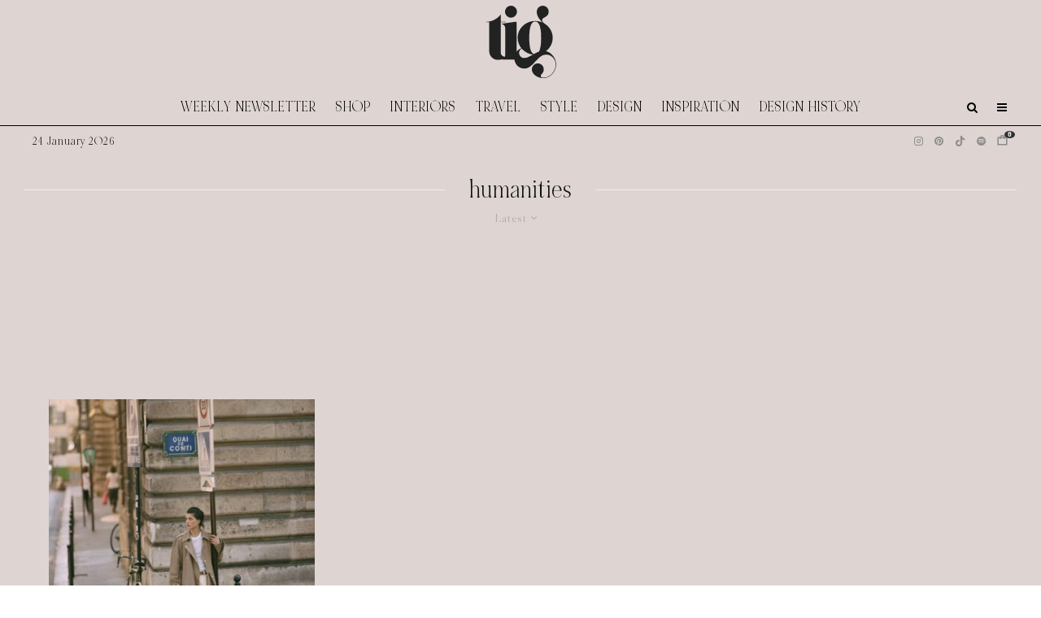

--- FILE ---
content_type: text/html; charset=UTF-8
request_url: https://thisisglamorous.com/tag/humanities/
body_size: 18850
content:
<!DOCTYPE html> <html lang="en-GB"> <head> <meta charset="UTF-8"> <meta name="viewport" content="width=device-width, initial-scale=1"> <link rel="profile" href="https://gmpg.org/xfn/11"> <meta name="theme-color" content="#e7e5e6"> <link rel="preload" href="https://tig-space.nyc3.digitaloceanspaces.com/wp-content/uploads/2025/09/20001342/NOIRetBLANC-Regular.woff2" as="font" type="font/woff2" crossorigin><meta name='robots' content='index, follow, max-image-preview:large, max-snippet:-1, max-video-preview:-1' /> <title>humanities Archives &#8226; This Is Glamorous (TIG)</title> <link rel="canonical" href="https://thisisglamorous.com/tag/humanities/" /> <meta property="og:locale" content="en_GB" /> <meta property="og:type" content="article" /> <meta property="og:title" content="humanities Archives &#8226; This Is Glamorous (TIG)" /> <meta property="og:url" content="https://thisisglamorous.com/tag/humanities/" /> <meta property="og:site_name" content="This Is Glamorous (TIG)" /> <script type="application/ld+json" class="yoast-schema-graph">{"@context":"https://schema.org","@graph":[{"@type":"CollectionPage","@id":"https://thisisglamorous.com/tag/humanities/","url":"https://thisisglamorous.com/tag/humanities/","name":"humanities Archives &#8226; This Is Glamorous (TIG)","isPartOf":{"@id":"https://thisisglamorous.com/#website"},"primaryImageOfPage":{"@id":"https://thisisglamorous.com/tag/humanities/#primaryimage"},"image":{"@id":"https://thisisglamorous.com/tag/humanities/#primaryimage"},"thumbnailUrl":"https://tig-space.nyc3.digitaloceanspaces.com/wp-content/uploads/2024/02/29011131/21e9c44711563209531c68a23154919b.jpg","breadcrumb":{"@id":"https://thisisglamorous.com/tag/humanities/#breadcrumb"},"inLanguage":"en-GB"},{"@type":"ImageObject","inLanguage":"en-GB","@id":"https://thisisglamorous.com/tag/humanities/#primaryimage","url":"https://tig-space.nyc3.digitaloceanspaces.com/wp-content/uploads/2024/02/29011131/21e9c44711563209531c68a23154919b.jpg","contentUrl":"https://tig-space.nyc3.digitaloceanspaces.com/wp-content/uploads/2024/02/29011131/21e9c44711563209531c68a23154919b.jpg","width":563,"height":751,"caption":"Pinterest"},{"@type":"BreadcrumbList","@id":"https://thisisglamorous.com/tag/humanities/#breadcrumb","itemListElement":[{"@type":"ListItem","position":1,"name":"Home","item":"https://thisisglamorous.com/"},{"@type":"ListItem","position":2,"name":"humanities"}]},{"@type":"WebSite","@id":"https://thisisglamorous.com/#website","url":"https://thisisglamorous.com/","name":"This Is Glamorous by Roseline London","description":"An intelligent guide to the best of the internets for the aesthetically inclined","publisher":{"@id":"https://thisisglamorous.com/#organization"},"alternateName":"TIG","potentialAction":[{"@type":"SearchAction","target":{"@type":"EntryPoint","urlTemplate":"https://thisisglamorous.com/?s={search_term_string}"},"query-input":{"@type":"PropertyValueSpecification","valueRequired":true,"valueName":"search_term_string"}}],"inLanguage":"en-GB"},{"@type":"Organization","@id":"https://thisisglamorous.com/#organization","name":"This Is Glamorous by Roseline London","url":"https://thisisglamorous.com/","logo":{"@type":"ImageObject","inLanguage":"en-GB","@id":"https://thisisglamorous.com/#/schema/logo/image/","url":"https://tig-space.nyc3.digitaloceanspaces.com/wp-content/uploads/2023/04/15034145/14.png","contentUrl":"https://tig-space.nyc3.digitaloceanspaces.com/wp-content/uploads/2023/04/15034145/14.png","width":168,"height":132,"caption":"This Is Glamorous by Roseline London"},"image":{"@id":"https://thisisglamorous.com/#/schema/logo/image/"},"sameAs":["https://www.facebook.com/thisisglamorous","https://x.com/thisisglamorous","https://www.instagram.com/thisisglamorous/","https://www.linkedin.com/in/thisisglamorous/","https://www.pinterest.com/thisisglamorous","https://thisisglamorous.tumblr.com","https://roselinelondon.com"]}]}</script> <link rel='dns-prefetch' href='//scripts.mediavine.com' /> <link rel='dns-prefetch' href='//www.google-analytics.com' /> <link rel='dns-prefetch' href='//cdnjs.cloudflare.com' /> <link rel='dns-prefetch' href='//fonts.googleapis.com' /> <link rel="alternate" type="application/rss+xml" title="This Is Glamorous (TIG) &raquo; Feed" href="https://thisisglamorous.com/feed/" /> <link rel="alternate" type="application/rss+xml" title="This Is Glamorous (TIG) &raquo; Comments Feed" href="https://thisisglamorous.com/comments/feed/" /> <link rel="alternate" type="application/rss+xml" title="This Is Glamorous (TIG) &raquo; humanities Tag Feed" href="https://thisisglamorous.com/tag/humanities/feed/" /> <style id='wp-img-auto-sizes-contain-inline-css' type='text/css'>
img:is([sizes=auto i],[sizes^="auto," i]){contain-intrinsic-size:3000px 1500px}
/*# sourceURL=wp-img-auto-sizes-contain-inline-css */
</style> <link rel='stylesheet' id='svc-fontawosem-css-css' href='https://thisisglamorous.com/wp-content/plugins/all-in-one-carousel/assets/css/font-awesome.min.css?ver=6.9' type='text/css' media='all' /> <link rel='stylesheet' id='svc-front-css-css' href='https://thisisglamorous.com/wp-content/plugins/all-in-one-carousel/assets/css/front.css?ver=6.9' type='text/css' media='all' /> <style id='cf-frontend-style-inline-css' type='text/css'>
@font-face {
	font-family: 'Noir Et Blanc';
	font-style: normal;
	font-weight: 400;
	src: url('https://tig-space.nyc3.digitaloceanspaces.com/wp-content/uploads/2025/09/20001342/NOIRetBLANC-Regular.woff2') format('woff2'),
		url('https://tig-space.nyc3.digitaloceanspaces.com/wp-content/uploads/2025/09/20001340/NOIRetBLANC-Regular.woff') format('woff');
}
/*# sourceURL=cf-frontend-style-inline-css */
</style> <style id='wp-emoji-styles-inline-css' type='text/css'>

	img.wp-smiley, img.emoji {
		display: inline !important;
		border: none !important;
		box-shadow: none !important;
		height: 1em !important;
		width: 1em !important;
		margin: 0 0.07em !important;
		vertical-align: -0.1em !important;
		background: none !important;
		padding: 0 !important;
	}
/*# sourceURL=wp-emoji-styles-inline-css */
</style> <link rel='stylesheet' id='wp-block-library-css' href='https://thisisglamorous.com/wp-includes/css/dist/block-library/style.min.css?ver=6.9' type='text/css' media='all' /> <style id='global-styles-inline-css' type='text/css'>
:root{--wp--preset--aspect-ratio--square: 1;--wp--preset--aspect-ratio--4-3: 4/3;--wp--preset--aspect-ratio--3-4: 3/4;--wp--preset--aspect-ratio--3-2: 3/2;--wp--preset--aspect-ratio--2-3: 2/3;--wp--preset--aspect-ratio--16-9: 16/9;--wp--preset--aspect-ratio--9-16: 9/16;--wp--preset--color--black: #000000;--wp--preset--color--cyan-bluish-gray: #abb8c3;--wp--preset--color--white: #ffffff;--wp--preset--color--pale-pink: #f78da7;--wp--preset--color--vivid-red: #cf2e2e;--wp--preset--color--luminous-vivid-orange: #ff6900;--wp--preset--color--luminous-vivid-amber: #fcb900;--wp--preset--color--light-green-cyan: #7bdcb5;--wp--preset--color--vivid-green-cyan: #00d084;--wp--preset--color--pale-cyan-blue: #8ed1fc;--wp--preset--color--vivid-cyan-blue: #0693e3;--wp--preset--color--vivid-purple: #9b51e0;--wp--preset--gradient--vivid-cyan-blue-to-vivid-purple: linear-gradient(135deg,rgb(6,147,227) 0%,rgb(155,81,224) 100%);--wp--preset--gradient--light-green-cyan-to-vivid-green-cyan: linear-gradient(135deg,rgb(122,220,180) 0%,rgb(0,208,130) 100%);--wp--preset--gradient--luminous-vivid-amber-to-luminous-vivid-orange: linear-gradient(135deg,rgb(252,185,0) 0%,rgb(255,105,0) 100%);--wp--preset--gradient--luminous-vivid-orange-to-vivid-red: linear-gradient(135deg,rgb(255,105,0) 0%,rgb(207,46,46) 100%);--wp--preset--gradient--very-light-gray-to-cyan-bluish-gray: linear-gradient(135deg,rgb(238,238,238) 0%,rgb(169,184,195) 100%);--wp--preset--gradient--cool-to-warm-spectrum: linear-gradient(135deg,rgb(74,234,220) 0%,rgb(151,120,209) 20%,rgb(207,42,186) 40%,rgb(238,44,130) 60%,rgb(251,105,98) 80%,rgb(254,248,76) 100%);--wp--preset--gradient--blush-light-purple: linear-gradient(135deg,rgb(255,206,236) 0%,rgb(152,150,240) 100%);--wp--preset--gradient--blush-bordeaux: linear-gradient(135deg,rgb(254,205,165) 0%,rgb(254,45,45) 50%,rgb(107,0,62) 100%);--wp--preset--gradient--luminous-dusk: linear-gradient(135deg,rgb(255,203,112) 0%,rgb(199,81,192) 50%,rgb(65,88,208) 100%);--wp--preset--gradient--pale-ocean: linear-gradient(135deg,rgb(255,245,203) 0%,rgb(182,227,212) 50%,rgb(51,167,181) 100%);--wp--preset--gradient--electric-grass: linear-gradient(135deg,rgb(202,248,128) 0%,rgb(113,206,126) 100%);--wp--preset--gradient--midnight: linear-gradient(135deg,rgb(2,3,129) 0%,rgb(40,116,252) 100%);--wp--preset--font-size--small: 13px;--wp--preset--font-size--medium: 20px;--wp--preset--font-size--large: 36px;--wp--preset--font-size--x-large: 42px;--wp--preset--spacing--20: 0.44rem;--wp--preset--spacing--30: 0.67rem;--wp--preset--spacing--40: 1rem;--wp--preset--spacing--50: 1.5rem;--wp--preset--spacing--60: 2.25rem;--wp--preset--spacing--70: 3.38rem;--wp--preset--spacing--80: 5.06rem;--wp--preset--shadow--natural: 6px 6px 9px rgba(0, 0, 0, 0.2);--wp--preset--shadow--deep: 12px 12px 50px rgba(0, 0, 0, 0.4);--wp--preset--shadow--sharp: 6px 6px 0px rgba(0, 0, 0, 0.2);--wp--preset--shadow--outlined: 6px 6px 0px -3px rgb(255, 255, 255), 6px 6px rgb(0, 0, 0);--wp--preset--shadow--crisp: 6px 6px 0px rgb(0, 0, 0);}:where(.is-layout-flex){gap: 0.5em;}:where(.is-layout-grid){gap: 0.5em;}body .is-layout-flex{display: flex;}.is-layout-flex{flex-wrap: wrap;align-items: center;}.is-layout-flex > :is(*, div){margin: 0;}body .is-layout-grid{display: grid;}.is-layout-grid > :is(*, div){margin: 0;}:where(.wp-block-columns.is-layout-flex){gap: 2em;}:where(.wp-block-columns.is-layout-grid){gap: 2em;}:where(.wp-block-post-template.is-layout-flex){gap: 1.25em;}:where(.wp-block-post-template.is-layout-grid){gap: 1.25em;}.has-black-color{color: var(--wp--preset--color--black) !important;}.has-cyan-bluish-gray-color{color: var(--wp--preset--color--cyan-bluish-gray) !important;}.has-white-color{color: var(--wp--preset--color--white) !important;}.has-pale-pink-color{color: var(--wp--preset--color--pale-pink) !important;}.has-vivid-red-color{color: var(--wp--preset--color--vivid-red) !important;}.has-luminous-vivid-orange-color{color: var(--wp--preset--color--luminous-vivid-orange) !important;}.has-luminous-vivid-amber-color{color: var(--wp--preset--color--luminous-vivid-amber) !important;}.has-light-green-cyan-color{color: var(--wp--preset--color--light-green-cyan) !important;}.has-vivid-green-cyan-color{color: var(--wp--preset--color--vivid-green-cyan) !important;}.has-pale-cyan-blue-color{color: var(--wp--preset--color--pale-cyan-blue) !important;}.has-vivid-cyan-blue-color{color: var(--wp--preset--color--vivid-cyan-blue) !important;}.has-vivid-purple-color{color: var(--wp--preset--color--vivid-purple) !important;}.has-black-background-color{background-color: var(--wp--preset--color--black) !important;}.has-cyan-bluish-gray-background-color{background-color: var(--wp--preset--color--cyan-bluish-gray) !important;}.has-white-background-color{background-color: var(--wp--preset--color--white) !important;}.has-pale-pink-background-color{background-color: var(--wp--preset--color--pale-pink) !important;}.has-vivid-red-background-color{background-color: var(--wp--preset--color--vivid-red) !important;}.has-luminous-vivid-orange-background-color{background-color: var(--wp--preset--color--luminous-vivid-orange) !important;}.has-luminous-vivid-amber-background-color{background-color: var(--wp--preset--color--luminous-vivid-amber) !important;}.has-light-green-cyan-background-color{background-color: var(--wp--preset--color--light-green-cyan) !important;}.has-vivid-green-cyan-background-color{background-color: var(--wp--preset--color--vivid-green-cyan) !important;}.has-pale-cyan-blue-background-color{background-color: var(--wp--preset--color--pale-cyan-blue) !important;}.has-vivid-cyan-blue-background-color{background-color: var(--wp--preset--color--vivid-cyan-blue) !important;}.has-vivid-purple-background-color{background-color: var(--wp--preset--color--vivid-purple) !important;}.has-black-border-color{border-color: var(--wp--preset--color--black) !important;}.has-cyan-bluish-gray-border-color{border-color: var(--wp--preset--color--cyan-bluish-gray) !important;}.has-white-border-color{border-color: var(--wp--preset--color--white) !important;}.has-pale-pink-border-color{border-color: var(--wp--preset--color--pale-pink) !important;}.has-vivid-red-border-color{border-color: var(--wp--preset--color--vivid-red) !important;}.has-luminous-vivid-orange-border-color{border-color: var(--wp--preset--color--luminous-vivid-orange) !important;}.has-luminous-vivid-amber-border-color{border-color: var(--wp--preset--color--luminous-vivid-amber) !important;}.has-light-green-cyan-border-color{border-color: var(--wp--preset--color--light-green-cyan) !important;}.has-vivid-green-cyan-border-color{border-color: var(--wp--preset--color--vivid-green-cyan) !important;}.has-pale-cyan-blue-border-color{border-color: var(--wp--preset--color--pale-cyan-blue) !important;}.has-vivid-cyan-blue-border-color{border-color: var(--wp--preset--color--vivid-cyan-blue) !important;}.has-vivid-purple-border-color{border-color: var(--wp--preset--color--vivid-purple) !important;}.has-vivid-cyan-blue-to-vivid-purple-gradient-background{background: var(--wp--preset--gradient--vivid-cyan-blue-to-vivid-purple) !important;}.has-light-green-cyan-to-vivid-green-cyan-gradient-background{background: var(--wp--preset--gradient--light-green-cyan-to-vivid-green-cyan) !important;}.has-luminous-vivid-amber-to-luminous-vivid-orange-gradient-background{background: var(--wp--preset--gradient--luminous-vivid-amber-to-luminous-vivid-orange) !important;}.has-luminous-vivid-orange-to-vivid-red-gradient-background{background: var(--wp--preset--gradient--luminous-vivid-orange-to-vivid-red) !important;}.has-very-light-gray-to-cyan-bluish-gray-gradient-background{background: var(--wp--preset--gradient--very-light-gray-to-cyan-bluish-gray) !important;}.has-cool-to-warm-spectrum-gradient-background{background: var(--wp--preset--gradient--cool-to-warm-spectrum) !important;}.has-blush-light-purple-gradient-background{background: var(--wp--preset--gradient--blush-light-purple) !important;}.has-blush-bordeaux-gradient-background{background: var(--wp--preset--gradient--blush-bordeaux) !important;}.has-luminous-dusk-gradient-background{background: var(--wp--preset--gradient--luminous-dusk) !important;}.has-pale-ocean-gradient-background{background: var(--wp--preset--gradient--pale-ocean) !important;}.has-electric-grass-gradient-background{background: var(--wp--preset--gradient--electric-grass) !important;}.has-midnight-gradient-background{background: var(--wp--preset--gradient--midnight) !important;}.has-small-font-size{font-size: var(--wp--preset--font-size--small) !important;}.has-medium-font-size{font-size: var(--wp--preset--font-size--medium) !important;}.has-large-font-size{font-size: var(--wp--preset--font-size--large) !important;}.has-x-large-font-size{font-size: var(--wp--preset--font-size--x-large) !important;}
/*# sourceURL=global-styles-inline-css */
</style> <style id='classic-theme-styles-inline-css' type='text/css'>
/*! This file is auto-generated */
.wp-block-button__link{color:#fff;background-color:#32373c;border-radius:9999px;box-shadow:none;text-decoration:none;padding:calc(.667em + 2px) calc(1.333em + 2px);font-size:1.125em}.wp-block-file__button{background:#32373c;color:#fff;text-decoration:none}
/*# sourceURL=/wp-includes/css/classic-themes.min.css */
</style> <link rel='stylesheet' id='irecommendthis-css' href='https://thisisglamorous.com/wp-content/plugins/i-recommend-this/assets/css/irecommendthis-heart.css?ver=4.0.1' type='text/css' media='all' /> <link rel='stylesheet' id='zeen-style-css' href='https://thisisglamorous.com/wp-content/themes/zeen/assets/css/style.min.css?ver=1756039427' type='text/css' media='all' /> <style id='zeen-style-inline-css' type='text/css'>
.content-bg, .block-skin-5:not(.skin-inner), .block-skin-5.skin-inner > .tipi-row-inner-style, .article-layout-skin-1.title-cut-bl .hero-wrap .meta:before, .article-layout-skin-1.title-cut-bc .hero-wrap .meta:before, .article-layout-skin-1.title-cut-bl .hero-wrap .share-it:before, .article-layout-skin-1.title-cut-bc .hero-wrap .share-it:before, .standard-archive .page-header, .skin-dark .flickity-viewport, .zeen__var__options label { background: #ded5d2;}a.zeen-pin-it{position: absolute}.background.mask {background-color: transparent}.side-author__wrap .mask a {display:inline-block;height:70px}.timed-pup,.modal-wrap {position:fixed;visibility:hidden}.to-top__fixed .to-top a{background-color:#000000; color: #fff}.article-layout-skin-1 .splitter--fade:before { background: linear-gradient(0, rgba(222,213,210,1) 0%, rgba(222,213,210,0) 100%); }.block-wrap-native .splitter--fade:before, .block-wrap-native .splitter--fade:after { background: linear-gradient(0, rgba(222,213,210,1) 0%, rgba(0,0,0,0) 80%); }.splitter .shape--fill { fill: #ded5d2 }.wpcf7-form-control.wpcf7-text, .wpcf7-form-control.wpcf7-text[type="text"], .wpcf7-form-control.wpcf7-text[type="email"], .wpcf7-form-control.wpcf7-textarea, .hero, .mask, .preview-grid .mask, .preview-slider .mask, .user-page-box { background: #cdc4c1; }#block-wrap-14070 .tipi-row-inner-style{ ;}.site-inner { background-color: #ded5d2; }.splitter svg g { fill: #ded5d2; }.inline-post .block article .title { font-size: 25px;}input[type=submit], button, .tipi-button,.button,.wpcf7-submit,.button__back__home{ border-radius: 0; }.fontfam-1 { font-family: 'NOIRetBLANC'!important;}input[type=submit], button, .tipi-button,.button,.wpcf7-submit,.button__back__home,input,input[type="number"],.body-f1, .quotes-f1 blockquote, .quotes-f1 q, .by-f1 .byline, .sub-f1 .subtitle, .wh-f1 .widget-title, .headings-f1 h1, .headings-f1 h2, .headings-f1 h3, .headings-f1 h4, .headings-f1 h5, .headings-f1 h6, .font-1, div.jvectormap-tip {font-family:'NOIRetBLANC';font-weight: 400;font-style: normal;}.fontfam-2 { font-family:'Libre Caslon Display',serif!important; }.body-f2, .quotes-f2 blockquote, .quotes-f2 q, .by-f2 .byline, .sub-f2 .subtitle, .wh-f2 .widget-title, .headings-f2 h1, .headings-f2 h2, .headings-f2 h3, .headings-f2 h4, .headings-f2 h5, .headings-f2 h6, .font-2 {font-family:'Libre Caslon Display',serif;font-weight: 400;font-style: normal;}.fontfam-3 { font-family:'Dawning of a New Day',handwriting!important;}.body-f3, .quotes-f3 blockquote, .quotes-f3 q, .by-f3 .byline, .sub-f3 .subtitle, .wh-f3 .widget-title, .headings-f3 h1, .headings-f3 h2, .headings-f3 h3, .headings-f3 h4, .headings-f3 h5, .headings-f3 h6, .font-3 {font-family:'Dawning of a New Day',handwriting;font-style: normal;font-weight: 400;}.tipi-row, .tipi-builder-on .contents-wrap > p { max-width: 1280px ; }.slider-columns--3 article { width: 376.66666666667px }.slider-columns--2 article { width: 580px }.slider-columns--4 article { width: 275px }.single .site-content .tipi-row { max-width: 1280px ; }.single-product .site-content .tipi-row { max-width: 1280px ; }.date--secondary { color: #000000; }.date--main { color: #8e8e8e; }.global-accent-border { border-color: #e7e5e6; }.trending-accent-border { border-color: #96816e; }.trending-accent-bg { border-color: #96816e; }.custom-button__fill-2.tipi-button.block-loader { border-color: #e7e5e6; color: #e7e5e6; }.custom-button__fill-2.tipi-button.block-loader:hover { border-color: #111; }.tipi-button.block-loader { color: #000000!important; }.wpcf7-submit { background: #e7e5e6; }.wpcf7-submit:hover { background: #111; }.global-accent-bg, .icon-base-2:hover .icon-bg, #progress { background-color: #e7e5e6; }.global-accent-text, .mm-submenu-2 .mm-51 .menu-wrap > .sub-menu > li > a { color: #e7e5e6; }body { color:#000000;}.excerpt { color:#444;}.mode--alt--b .excerpt, .block-skin-2 .excerpt, .block-skin-2 .preview-classic .custom-button__fill-2 { color:#888!important;}.read-more-wrap { color:#767676;}.logo-fallback a { color:#000!important;}.site-mob-header .logo-fallback a { color:#000!important;}blockquote:not(.comment-excerpt) { color:#111;}.mode--alt--b blockquote:not(.comment-excerpt), .mode--alt--b .block-skin-0.block-wrap-quote .block-wrap-quote blockquote:not(.comment-excerpt), .mode--alt--b .block-skin-0.block-wrap-quote .block-wrap-quote blockquote:not(.comment-excerpt) span { color:#fff!important;}.byline, .byline a { color:#000000;}.mode--alt--b .block-wrap-classic .byline, .mode--alt--b .block-wrap-classic .byline a, .mode--alt--b .block-wrap-thumbnail .byline, .mode--alt--b .block-wrap-thumbnail .byline a, .block-skin-2 .byline a, .block-skin-2 .byline { color:#888;}.preview-classic .meta .title, .preview-thumbnail .meta .title,.preview-56 .meta .title{ color:#111;}h1, h2, h3, h4, h5, h6, .block-title { color:#111;}.sidebar-widget  .widget-title { color:#111!important;}.link-color-wrap p > a, .link-color-wrap p > em a, .link-color-wrap p > strong a {
			text-decoration: underline; text-decoration-color: #0f0f0f; text-decoration-thickness: 2px; text-decoration-style:solid}.link-color-wrap a, .woocommerce-Tabs-panel--description a { color: #333; }.mode--alt--b .link-color-wrap a, .mode--alt--b .woocommerce-Tabs-panel--description a { color: #888; }.copyright, .site-footer .bg-area-inner .copyright a { color: #ffffff; }.link-color-wrap a:hover { color: #b99d9d; }.mode--alt--b .link-color-wrap a:hover { color: #555; }body{line-height:1.6}input[type=submit], button, .tipi-button,.button,.wpcf7-submit,.button__back__home{letter-spacing:0.03em}.sub-menu a:not(.tipi-button){letter-spacing:0.1em}.widget-title{letter-spacing:0.15em}html, body{font-size:18px}.byline{font-size:15px}input[type=submit], button, .tipi-button,.button,.wpcf7-submit,.button__back__home{font-size:11px}.excerpt{font-size:14px}.logo-fallback, .secondary-wrap .logo-fallback a{font-size:30px}.logo span{font-size:25px}.breadcrumbs{font-size:10px}.hero-meta.tipi-s-typo .title{font-size:20px}.hero-meta.tipi-s-typo .subtitle{font-size:15px}.hero-meta.tipi-m-typo .title{font-size:21px}.hero-meta.tipi-m-typo .subtitle{font-size:15px}.hero-meta.tipi-xl-typo .title{font-size:20px}.hero-meta.tipi-xl-typo .subtitle{font-size:15px}.block-html-content h1, .single-content .entry-content h1{font-size:45px}.block-html-content h2, .single-content .entry-content h2{font-size:40px}.block-html-content h3, .single-content .entry-content h3{font-size:35px}.block-html-content h4, .single-content .entry-content h4{font-size:20px}.block-html-content h5, .single-content .entry-content h5{font-size:18px}.footer-block-links{font-size:8px}blockquote, q{font-size:30px}.site-footer .copyright{font-size:12px}.footer-navigation{font-size:10px}.site-footer .menu-icons{font-size:12px}.main-navigation, .main-navigation .menu-icon--text{font-size:18px}.sub-menu a:not(.tipi-button){font-size:15px}.main-navigation .menu-icon, .main-navigation .trending-icon-solo{font-size:14px}.secondary-wrap-v .standard-drop>a,.secondary-wrap, .secondary-wrap a, .secondary-wrap .menu-icon--text{font-size:11px}.secondary-wrap .menu-icon, .secondary-wrap .menu-icon a, .secondary-wrap .trending-icon-solo{font-size:13px}.block-title, .page-title{font-size:40px}.block-subtitle{font-size:18px}.block-col-self .preview-2 .title{font-size:40px}.block-wrap-classic .tipi-m-typo .title-wrap .title{font-size:30px}.tipi-s-typo .title, .ppl-s-3 .tipi-s-typo .title, .zeen-col--wide .ppl-s-3 .tipi-s-typo .title, .preview-1 .title, .preview-21:not(.tipi-xs-typo) .title{font-size:25px}.tipi-xs-typo .title, .tipi-basket-wrap .basket-item .title{font-size:18px}.meta .read-more-wrap{font-size:11px}.widget-title{font-size:12px}.split-1:not(.preview-thumbnail) .mask{-webkit-flex: 0 0 calc( 34% - 15px);
					-ms-flex: 0 0 calc( 34% - 15px);
					flex: 0 0 calc( 34% - 15px);
					width: calc( 34% - 15px);}.preview-thumbnail .mask{-webkit-flex: 0 0 65px;
					-ms-flex: 0 0 65px;
					flex: 0 0 65px;
					width: 65px;}.footer-lower-area{padding-top:40px}.footer-lower-area{padding-bottom:40px}.footer-upper-area{padding-bottom:40px}.footer-upper-area{padding-top:40px}.footer-widget-wrap{padding-bottom:40px}.footer-widget-wrap{padding-top:40px}.tipi-button-cta-header{font-size:12px}.block-wrap-grid .tipi-xl-typo .title{font-size:35px}.block-wrap-grid .tipi-l-typo .title{font-size:30px}.block-wrap-grid .tipi-m-typo .title-wrap .title, .block-94 .block-piece-2 .tipi-xs-12 .title-wrap .title, .zeen-col--wide .block-wrap-grid:not(.block-wrap-81):not(.block-wrap-82) .tipi-m-typo .title-wrap .title, .zeen-col--wide .block-wrap-grid .tipi-l-typo .title, .zeen-col--wide .block-wrap-grid .tipi-xl-typo .title{font-size:24px}.block-wrap-grid .tipi-s-typo .title-wrap .title, .block-92 .block-piece-2 article .title-wrap .title, .block-94 .block-piece-2 .tipi-xs-6 .title-wrap .title{font-size:18px!important}.block-wrap-grid .tipi-s-typo .title-wrap .subtitle, .block-92 .block-piece-2 article .title-wrap .subtitle, .block-94 .block-piece-2 .tipi-xs-6 .title-wrap .subtitle{font-size:18px}.block-wrap-grid .tipi-m-typo .title-wrap .subtitle, .block-wrap-grid .tipi-l-typo .title-wrap .subtitle, .block-wrap-grid .tipi-xl-typo .title-wrap .subtitle, .block-94 .block-piece-2 .tipi-xs-12 .title-wrap .subtitle, .zeen-col--wide .block-wrap-grid:not(.block-wrap-81):not(.block-wrap-82) .tipi-m-typo .title-wrap .subtitle{font-size:20px}.preview-grid .read-more-wrap{font-size:11px}.tipi-button.block-loader, .wpcf7-submit, .mc4wp-form-fields button { font-weight: 700;}input[type=submit], button, .tipi-button,.button,.wpcf7-submit,.button__back__home{ text-transform: none; }.entry-title{ text-transform: uppercase; }.logo-fallback{ text-transform: none; }.block-wrap-slider .title-wrap .title{ text-transform: none; }.block-wrap-grid .title-wrap .title, .tile-design-4 .meta .title-wrap .title{ text-transform: none; }.block-wrap-classic .title-wrap .title{ text-transform: uppercase; }.block-title{ text-transform: none; }.meta .excerpt .read-more{ text-transform: uppercase; }.preview-grid .read-more{ text-transform: uppercase; }.block-subtitle{ text-transform: none; }.byline{ text-transform: none; }.widget-title{ text-transform: uppercase; }.main-navigation .menu-item, .main-navigation .menu-icon .menu-icon--text{ text-transform: uppercase; }.secondary-navigation, .secondary-wrap .menu-icon .menu-icon--text{ text-transform: none; }.footer-lower-area .menu-item, .footer-lower-area .menu-icon span{ text-transform: uppercase; }.sub-menu a:not(.tipi-button){ text-transform: none; }.site-mob-header .menu-item, .site-mob-header .menu-icon span{ text-transform: uppercase; }.single-content .entry-content h1, .single-content .entry-content h2, .single-content .entry-content h3, .single-content .entry-content h4, .single-content .entry-content h5, .single-content .entry-content h6, .meta__full h1, .meta__full h2, .meta__full h3, .meta__full h4, .meta__full h5, .bbp__thread__title{ text-transform: none; }.mm-submenu-2 .mm-11 .menu-wrap > *, .mm-submenu-2 .mm-31 .menu-wrap > *, .mm-submenu-2 .mm-21 .menu-wrap > *, .mm-submenu-2 .mm-51 .menu-wrap > *  { border-top: 3px solid transparent; }.separation-border { margin-bottom: 30px; }.load-more-wrap-1 { padding-top: 30px; }.block-wrap-classic .inf-spacer + .block:not(.block-62) { margin-top: 30px; }.block-title-wrap-style .block-title:after, .block-title-wrap-style .block-title:before { border-top: 1px #eee solid;}.separation-border-v { background: #eee;}.separation-border-v { height: calc( 100% -  30px - 1px); }@media only screen and (max-width: 480px) {.separation-border { margin-bottom: 30px;}}.sidebar-wrap .sidebar { padding-right: 30px; padding-left: 30px; padding-top:0px; padding-bottom:0px; }.sidebar-left .sidebar-wrap .sidebar { padding-right: 30px; padding-left: 30px; }@media only screen and (min-width: 481px) {}@media only screen and (max-width: 859px) {.mobile__design--side .mask {
		width: calc( 34% - 15px);
	}}@media only screen and (min-width: 860px) {body{line-height:1.66}input[type=submit], button, .tipi-button,.button,.wpcf7-submit,.button__back__home{letter-spacing:0.09em}html, body{font-size:20px}.byline{font-size:20px}.excerpt{font-size:15px}.logo-fallback, .secondary-wrap .logo-fallback a{font-size:22px}.logo span{font-size:12px}.hero-meta.tipi-s-typo .title{font-size:30px}.hero-meta.tipi-s-typo .subtitle{font-size:18px}.hero-meta.tipi-m-typo .title{font-size:30px}.hero-meta.tipi-m-typo .subtitle{font-size:18px}.hero-meta.tipi-xl-typo .title{font-size:30px}.hero-meta.tipi-xl-typo .subtitle{font-size:18px}.block-html-content h1, .single-content .entry-content h1{font-size:30px}.block-html-content h2, .single-content .entry-content h2{font-size:30px}.block-html-content h3, .single-content .entry-content h3{font-size:24px}.block-html-content h4, .single-content .entry-content h4{font-size:24px}blockquote, q{font-size:25px}.footer-navigation{font-size:12px}.main-navigation, .main-navigation .menu-icon--text{font-size:12px}.sub-menu a:not(.tipi-button){font-size:12px}.main-navigation .menu-icon, .main-navigation .trending-icon-solo{font-size:12px}.block-title, .page-title{font-size:24px}.block-col-self .preview-2 .title{font-size:22px}.block-wrap-classic .tipi-m-typo .title-wrap .title{font-size:22px}.tipi-s-typo .title, .ppl-s-3 .tipi-s-typo .title, .zeen-col--wide .ppl-s-3 .tipi-s-typo .title, .preview-1 .title, .preview-21:not(.tipi-xs-typo) .title{font-size:22px}.tipi-xs-typo .title, .tipi-basket-wrap .basket-item .title{font-size:15px}.block-wrap-grid .tipi-xl-typo .title{font-size:30px}.block-wrap-grid .tipi-m-typo .title-wrap .title, .block-94 .block-piece-2 .tipi-xs-12 .title-wrap .title, .zeen-col--wide .block-wrap-grid:not(.block-wrap-81):not(.block-wrap-82) .tipi-m-typo .title-wrap .title, .zeen-col--wide .block-wrap-grid .tipi-l-typo .title, .zeen-col--wide .block-wrap-grid .tipi-xl-typo .title{font-size:22px}.layout-side-info .details{width:130px;float:left}.main-navigation.stuck .horizontal-menu > li > a {
				padding-top: 15px;
				padding-bottom: 15px;
			}.title-contrast .hero-wrap { height: calc( 100vh - 110px ); }.tipi-s-typo .title, .ppl-s-3 .tipi-s-typo .title, .zeen-col--wide .ppl-s-3 .tipi-s-typo .title, .preview-1 .title, .preview-21:not(.tipi-xs-typo) .title  { line-height: 1.3333;}.zeen-col--narrow .block-wrap-classic .tipi-m-typo .title-wrap .title { font-size: 18px; }.secondary-wrap .menu-padding, .secondary-wrap .ul-padding > li > a {
			padding-top: 10px;
			padding-bottom: 10px;
		}}@media only screen and (min-width: 1240px) {.hero-l .single-content {padding-top: 45px}body{line-height:1.04}body{letter-spacing:0.05em}.footer-navigation li{letter-spacing:-0.1em}input[type=submit], button, .tipi-button,.button,.wpcf7-submit,.button__back__home{font-size:10px}.excerpt{font-size:17px}.logo-fallback, .secondary-wrap .logo-fallback a{font-size:30px}.logo span{font-size:25px}.hero-meta.tipi-s-typo .title{font-size:24px}.hero-meta.tipi-s-typo .subtitle{font-size:25px}.hero-meta.tipi-m-typo .title{font-size:27px}.hero-meta.tipi-m-typo .subtitle{font-size:16px}.hero-meta.tipi-xl-typo .title{font-size:40px}.hero-meta.tipi-xl-typo .subtitle{font-size:35px}.block-html-content h1, .single-content .entry-content h1{font-size:35px}.block-html-content h3, .single-content .entry-content h3{font-size:25px}.block-html-content h4, .single-content .entry-content h4{font-size:23px}.block-html-content h5, .single-content .entry-content h5{font-size:20px}blockquote, q{font-size:18px}.site-footer .copyright{font-size:10px}.footer-navigation{font-size:14px}.site-footer .menu-icons{font-size:14px}.main-navigation, .main-navigation .menu-icon--text{font-size:14px}.sub-menu a:not(.tipi-button){font-size:14px}.main-navigation .menu-icon, .main-navigation .trending-icon-solo{font-size:14px}.block-title, .page-title{font-size:25px}.block-subtitle{font-size:14px}.block-col-self .preview-2 .title{font-size:30px}.block-wrap-classic .tipi-m-typo .title-wrap .title{font-size:25px}.tipi-s-typo .title, .ppl-s-3 .tipi-s-typo .title, .zeen-col--wide .ppl-s-3 .tipi-s-typo .title, .preview-1 .title, .preview-21:not(.tipi-xs-typo) .title{font-size:20px}.tipi-xs-typo .title, .tipi-basket-wrap .basket-item .title{font-size:20px}.meta .read-more-wrap{font-size:12px}.split-1:not(.preview-thumbnail) .mask{-webkit-flex: 0 0 calc( 50% - 15px);
					-ms-flex: 0 0 calc( 50% - 15px);
					flex: 0 0 calc( 50% - 15px);
					width: calc( 50% - 15px);}.footer-upper-area{padding-bottom:50px}.footer-upper-area{padding-top:50px}.footer-widget-wrap{padding-top:50px}.block-wrap-grid .tipi-xl-typo .title{font-size:35px}.block-wrap-grid .tipi-m-typo .title-wrap .title, .block-94 .block-piece-2 .tipi-xs-12 .title-wrap .title, .zeen-col--wide .block-wrap-grid:not(.block-wrap-81):not(.block-wrap-82) .tipi-m-typo .title-wrap .title, .zeen-col--wide .block-wrap-grid .tipi-l-typo .title, .zeen-col--wide .block-wrap-grid .tipi-xl-typo .title{font-size:25px}.block-wrap-grid .tipi-s-typo .title-wrap .title, .block-92 .block-piece-2 article .title-wrap .title, .block-94 .block-piece-2 .tipi-xs-6 .title-wrap .title{font-size:20px!important}.block-wrap-grid .tipi-s-typo .title-wrap .subtitle, .block-92 .block-piece-2 article .title-wrap .subtitle, .block-94 .block-piece-2 .tipi-xs-6 .title-wrap .subtitle{font-size:15px}.preview-grid .read-more-wrap{font-size:14px}.block-wrap-grid .title{letter-spacing:0.1em}}.main-menu-bar-color-1 .current-menu-item > a, .main-menu-bar-color-1 .menu-main-menu > .dropper.active:not(.current-menu-item) > a { background-color: #ffffff;}.cats .cat-with-bg, .byline-1 .comments { font-size:0.8em; }.site-header a { color: #000000; }.site-skin-3.content-subscribe, .site-skin-3.content-subscribe .subtitle, .site-skin-3.content-subscribe input, .site-skin-3.content-subscribe h2 { color: #fff; } .site-skin-3.content-subscribe input[type="email"] { border-color: #fff; }.mob-menu-wrap a { color: #030303; }.mob-menu-wrap .mobile-navigation .mobile-search-wrap .search { border-color: #030303; }.sidebar-wrap .sidebar { border:1px #000000 solid ; }.content-area .zeen-widget { border: 0 #ddd dotted ; border-width: 0 0 1px 0; }.content-area .zeen-widget { padding:30px 0px 30px; }.with-fi.preview-grid,.with-fi.preview-grid .byline,.with-fi.preview-grid .subtitle, .with-fi.preview-grid a { color: #fff; }.preview-grid .mask-overlay { opacity: 0.2 ; }@media (pointer: fine) {.preview-grid:hover .mask-overlay { opacity: 0.6 ; }}.slider-meta-bg .mask:before { content: ""; background-image: linear-gradient(to top, rgba(0,0,0,0) 0%, rgba(0,0,0,0) 100%); }.with-fi.preview-slider-overlay,.with-fi.preview-slider-overlay .byline,.with-fi.preview-slider-overlay .subtitle, .with-fi.preview-slider-overlay a { color: #000000; }.preview-slider-overlay .mask-overlay { opacity: 0.2 ; }@media (pointer: fine) {.with-fi.preview-slider-overlay:hover, .with-fi.preview-slider-overlay:hover .byline,.with-fi.preview-slider-overlay:hover .subtitle, .with-fi.preview-slider-overlay:hover a { color: #fff; }.preview-slider-overlay:hover .mask-overlay { opacity: 0.6 ; }}.site-footer .bg-area-inner, .site-footer .bg-area-inner .woo-product-rating span, .site-footer .bg-area-inner .stack-design-3 .meta { background-color: #827370; }.site-footer .bg-area-inner .background { background-image: none; opacity: 1; }.footer-lower-area { color: #ffffff; }.to-top-2 a { border-color: #ffffff; }.to-top-2 i:after { background: #ffffff; }.site-footer .bg-area-inner,.site-footer .bg-area-inner .byline,.site-footer .bg-area-inner a,.site-footer .bg-area-inner .widget_search form *,.site-footer .bg-area-inner h3,.site-footer .bg-area-inner .widget-title { color:#ffffff; }.site-footer .bg-area-inner .tipi-spin.tipi-row-inner-style:before { border-color:#ffffff; }.site-footer .footer-widget-bg-area, .site-footer .footer-widget-bg-area .woo-product-rating span, .site-footer .footer-widget-bg-area .stack-design-3 .meta { background-color: #827370; }.site-footer .footer-widget-bg-area .background { background-image: none; opacity: 1; }.site-footer .footer-widget-bg-area .block-skin-0 .tipi-arrow { color:#ffffff; border-color:#ffffff; }.site-footer .footer-widget-bg-area .block-skin-0 .tipi-arrow i:after{ background:#ffffff; }.site-footer .footer-widget-bg-area,.site-footer .footer-widget-bg-area .byline,.site-footer .footer-widget-bg-area a,.site-footer .footer-widget-bg-area .widget_search form *,.site-footer .footer-widget-bg-area h3,.site-footer .footer-widget-bg-area .widget-title { color:#ffffff; }.site-footer .footer-widget-bg-area .tipi-spin.tipi-row-inner-style:before { border-color:#ffffff; }.sidebar-wrap .load-more-wrap .tipi-arrow { border-color:#000000; color:#000000; }.sidebar-wrap .load-more-wrap .tipi-arrow i:after { background:#000000; }.sidebar-wrap,.sidebar-wrap .byline,.sidebar-wrap a,.sidebar-wrap .widget_search form *,.sidebar-wrap h3,.sidebar-wrap .widget-title { color:#000000; }.sidebar-wrap .tipi-spin.tipi-row-inner-style:before { border-color:#000000; }.slide-in-menu .bg-area, .slide-in-menu .bg-area .woo-product-rating span, .slide-in-menu .bg-area .stack-design-3 .meta { background-color: #e7e5e6; }.slide-in-menu .bg-area .background { background-image: none; opacity: 1; }.slide-in-menu,.slide-in-menu .bg-area a,.slide-in-menu .bg-area .widget-title, .slide-in-menu .cb-widget-design-1 .cb-score { color:#000000; }.slide-in-menu form { border-color:#000000; }.slide-in-menu .bg-area .mc4wp-form-fields input[type="email"], #subscribe-submit input[type="email"], .subscribe-wrap input[type="email"],.slide-in-menu .bg-area .mc4wp-form-fields input[type="text"], #subscribe-submit input[type="text"], .subscribe-wrap input[type="text"] { border-bottom-color:#000000; }.site-mob-header .tipi-i-menu-mob, .site-mob-menu-a-4.mob-open .tipi-i-menu-mob:before, .site-mob-menu-a-4.mob-open .tipi-i-menu-mob:after { background:#000000; }.site-mob-header,.site-mob-header .byline,.site-mob-header a,.site-mob-header .widget_search form *,.site-mob-header h3,.site-mob-header .widget-title { color:#000000; }.site-mob-header .tipi-spin.tipi-row-inner-style:before { border-color:#000000; }.mob-menu-wrap .bg-area, .mob-menu-wrap .bg-area .woo-product-rating span, .mob-menu-wrap .bg-area .stack-design-3 .meta { background-color: #f1e8e4; }.mob-menu-wrap .bg-area .background { background-image: none; opacity: 1; }.mob-menu-wrap .bg-area,.mob-menu-wrap .bg-area .byline,.mob-menu-wrap .bg-area a,.mob-menu-wrap .bg-area .widget_search form *,.mob-menu-wrap .bg-area h3,.mob-menu-wrap .bg-area .widget-title { color:#030303; }.mob-menu-wrap .bg-area .tipi-spin.tipi-row-inner-style:before { border-color:#030303; }.main-navigation, .main-navigation .menu-icon--text { color: #000000; }.main-navigation .horizontal-menu>li>a { padding-left: 12px; padding-right: 12px; }.main-navigation .menu-bg-area { background-image: linear-gradient(130deg, #ded5d2 0%, #ded5d2 80%);  }.secondary-wrap .menu-bg-area { border-bottom:0px #000000 solid ; border-top: 1px #000000 solid ; }.main-navigation .horizontal-menu .drop, .main-navigation .horizontal-menu > li > a, .date--main {
			padding-top: 25px;
			padding-bottom: 15px;
		}.site-mob-header .menu-icon { font-size: 15px; }.site-mob-header .tipi-i-menu-mob { width: 15px; }.site-mob-header .tipi-i-menu-mob:before {top: -6px;}.site-mob-header .tipi-i-menu-mob:after {top: 6px;}.secondary-wrap .menu-bg-area { background-image: linear-gradient(130deg, #ded5d2 0%, #ded5d2 80%);  }.secondary-wrap-v .standard-drop>a,.secondary-wrap, .secondary-wrap a, .secondary-wrap .menu-icon--text { color: #8e8e8e; }.secondary-wrap .menu-secondary > li > a, .secondary-icons li > a { padding-left: 7px; padding-right: 7px; }.mc4wp-form-fields input[type=submit], .mc4wp-form-fields button, #subscribe-submit input[type=submit], .subscribe-wrap input[type=submit] {color: #551a15;background-image: linear-gradient(130deg, #e7e5e6 0%, #e7e5e6 80%);}.site-mob-header:not(.site-mob-header-11) .header-padding .logo-main-wrap, .site-mob-header:not(.site-mob-header-11) .header-padding .icons-wrap a, .site-mob-header-11 .header-padding {
		padding-top: 20px;
		padding-bottom: 20px;
	}.site-header .header-padding {
		padding-top:0px;
		padding-bottom:0px;
	}@media only screen and (min-width: 860px){.tipi-m-0 {display: none}}
/*# sourceURL=zeen-style-inline-css */
</style> <link rel='stylesheet' id='zeen-child-style-css' href='https://thisisglamorous.com/wp-content/themes/zeen-child/style.css?ver=4.5.6' type='text/css' media='all' /> <link rel='stylesheet' id='font-awesome-css' href='https://cdnjs.cloudflare.com/ajax/libs/font-awesome/6.0.0-beta3/css/all.min.css' type='text/css' media='all' /> <link rel='stylesheet' id='zeen-fonts-css' href='https://fonts.googleapis.com/css?family=Libre+Caslon+Display%3A400%2C700%7CDawning+of+a+New+Day%3A400%2C700&#038;subset=latin&#038;display=swap' type='text/css' media='all' /> <link rel='stylesheet' id='gca-column-styles-css' href='https://thisisglamorous.com/wp-content/plugins/genesis-columns-advanced/css/gca-column-styles.css?ver=6.9' type='text/css' media='all' /> <link rel='stylesheet' id='js_composer_front-css' href='https://thisisglamorous.com/wp-content/plugins/js_composer/assets/css/js_composer.min.css?ver=8.7.2' type='text/css' media='all' /> <script type="text/javascript" async="async" fetchpriority="high" data-noptimize="1" data-cfasync="false" src="https://scripts.mediavine.com/tags/this-is-glamorous.js?ver=6.9" id="mv-script-wrapper-js"></script> <script type="5bce8f8531c5aaf2eda49ae8-text/javascript"></script><link rel="https://api.w.org/" href="https://thisisglamorous.com/wp-json/" /><link rel="alternate" title="JSON" type="application/json" href="https://thisisglamorous.com/wp-json/wp/v2/tags/14070" /><link rel="EditURI" type="application/rsd+xml" title="RSD" href="https://thisisglamorous.com/xmlrpc.php?rsd" /> <meta name="generator" content="WordPress 6.9" /> <style>
	.svc_post_grid_list_container{ display:none;}
	#loader {background-image: url("https://thisisglamorous.com/wp-content/plugins/all-in-one-carousel/inc/../addons/carousel/css/loader.GIF");}
	</style> <script async src="https://www.googletagmanager.com/gtag/js?id=G-CJ3RSYVHDW" type="5bce8f8531c5aaf2eda49ae8-text/javascript"></script> <script type="5bce8f8531c5aaf2eda49ae8-text/javascript">
  window.dataLayer = window.dataLayer || [];
  function gtag(){dataLayer.push(arguments);}
  gtag('js', new Date());

  gtag('config', 'G-CJ3RSYVHDW');
</script> <script type='application/ld+json'> 
{
  "@context": "http://www.schema.org",
  "@type": "WebSite",
  "name": "This Is Glamorous",
  "alternateName": "TIG",
  "url": "https://thisisglamorous.com"
}
 </script> <script async src="https://www.googletagmanager.com/gtag/js?id=G-573RB7CDYC" type="5bce8f8531c5aaf2eda49ae8-text/javascript"></script> <script type="5bce8f8531c5aaf2eda49ae8-text/javascript">
  window.dataLayer = window.dataLayer || [];
  function gtag(){dataLayer.push(arguments);}
  gtag('js', new Date());

  gtag('config', 'G-573RB7CDYC');
</script> <script async src="https://www.googletagmanager.com/gtag/js?id=G-S7VSC4TE78" type="5bce8f8531c5aaf2eda49ae8-text/javascript"></script> <script type="5bce8f8531c5aaf2eda49ae8-text/javascript">
  window.dataLayer = window.dataLayer || [];
  function gtag(){dataLayer.push(arguments);}
  gtag('js', new Date());

  gtag('config', 'G-S7VSC4TE78');
</script> <head> <title>This Is Glamorous</title> <meta name="description" content="An intelligent guide to the best of the internet for the aesthetically inclined, featuring curated content on travel, interiors, design, culture, fashion, food, style, and meaningful living since 2007."> <style id='zeen-mm-style-inline-css' type='text/css'>
.main-menu-bar-color-3 .menu-main-menu .menu-item-319441.drop-it > a:before { border-bottom-color: #ffffff;}.main-navigation .mm-color.menu-item-319441 .sub-menu { background: #ffffff;}
.main-menu-bar-color-3 .menu-main-menu .menu-item-329698.drop-it > a:before { border-bottom-color: #ffffff;}.main-navigation .mm-color.menu-item-329698 .sub-menu { background: #ffffff;}
.main-menu-bar-color-3 .menu-main-menu .menu-item-142566.drop-it > a:before { border-bottom-color: #ffffff;}.main-navigation .mm-color.menu-item-142566 .sub-menu { background: #ffffff;}
.main-menu-bar-color-3 .menu-main-menu .menu-item-142567.drop-it > a:before { border-bottom-color: #ffffff;}.main-navigation .mm-color.menu-item-142567 .sub-menu { background: #ffffff;}
.main-menu-bar-color-3 .menu-main-menu .menu-item-142568.drop-it > a:before { border-bottom-color: #ffffff;}.main-navigation .mm-color.menu-item-142568 .sub-menu { background: #ffffff;}
.main-menu-bar-color-3 .menu-main-menu .menu-item-325706.drop-it > a:before { border-bottom-color: #ffffff;}.main-navigation .mm-color.menu-item-325706 .sub-menu { background: #ffffff;}
.main-menu-bar-color-3 .menu-main-menu .menu-item-142582.drop-it > a:before { border-bottom-color: #ffffff;}.main-navigation .mm-color.menu-item-142582 .sub-menu { background: #ffffff;}
.main-menu-bar-color-3 .menu-main-menu .menu-item-329674.drop-it > a:before { border-bottom-color: #ffffff;}.main-navigation .mm-color.menu-item-329674 .sub-menu { background: #ffffff;}
/*# sourceURL=zeen-mm-style-inline-css */
</style> </head> <meta name="p:domain_verify" content="d62e340a274eb8d15fa0ff56e0dc01ba"/> <head> <meta charset="UTF-8"> <meta name="description" content="TIG | This Is Glamorous - A Digital Publication est. 2007 - An intelligent guide to the best of the internets for the aesthetically inclined"> <meta name="keywords" content="This Is Glamorous, TIG, Digital Publication, Online Shop, Fine Art Prints, Wicker, Rattan, Leather Goods, Candles, Gifts, Record Store, Fine Jewellery, Beauty & Wellness"> <meta name="author" content="Roseline London"> <meta name="viewport" content="width=device-width, initial-scale=1.0"> </head> <script type="5bce8f8531c5aaf2eda49ae8-text/javascript">
	window.ga=window.ga||function(){(ga.q=ga.q||[]).push(arguments)};ga.l=+new Date;
	ga('create', 'UA-3225877-1', 'auto');
	ga('send', 'pageview');
			ga('set', 'anonymizeIp', true);
		</script> <link rel="preload" type="font/woff2" as="font" href="https://thisisglamorous.com/wp-content/themes/zeen/assets/css/tipi/tipi.woff2?9oa0lg" crossorigin="anonymous"><link rel="dns-prefetch" href="//fonts.googleapis.com"><meta name="generator" content="Powered by WPBakery Page Builder - drag and drop page builder for WordPress."/> <link rel="icon" href="https://tig-space.nyc3.digitaloceanspaces.com/wp-content/uploads/2023/04/25033550/cropped-TIG-favicon-2-32x32.jpg" sizes="32x32" /> <link rel="icon" href="https://tig-space.nyc3.digitaloceanspaces.com/wp-content/uploads/2023/04/25033550/cropped-TIG-favicon-2-192x192.jpg" sizes="192x192" /> <link rel="apple-touch-icon" href="https://tig-space.nyc3.digitaloceanspaces.com/wp-content/uploads/2023/04/25033550/cropped-TIG-favicon-2-180x180.jpg" /> <meta name="msapplication-TileImage" content="https://tig-space.nyc3.digitaloceanspaces.com/wp-content/uploads/2023/04/25033550/cropped-TIG-favicon-2-270x270.jpg" /> <style type="text/css" id="wp-custom-css">
			/* Mediavine Mobile CSS Adjustment */
@media (max-width: 359px) {
  .single-post .single-content {
        padding-left: 0px !important;
        padding-right: 0px !important;
    }
   .vc_row.wpb_row.vc_row-fluid {
    margin-left: 0px !important;
    margin-right: 0px !important;
    }
    .entry-content .alignnone {
    width: 100% !important;
    max-width: 100% !important;
    }
    .entry-content > .wpb-content-wrapper > .theiaPostSlider_slides > .theiaPostSlider_preloadedSlide .vc_row +.vc_row:nth-of-type(2) > .wpb_column > .vc_column-inner {
        padding-left: 0px !important;
        padding-right: 0px !important;
    } 
    .entry-content > .wpb-content-wrapper > .theiaPostSlider_slides > .theiaPostSlider_preloadedSlide .vc_row +.vc_row:nth-of-type(2) > .wpb_column > .vc_column-inner > .wpb_wrapper > .vc_row .vc_col-sm-12 > .vc_column-inner {
        padding-left: 10px !important;
        padding-right: 10px !important;
    }
}

.vc_figure-caption {
    font-size: 11px !important; 
    color: #000000 !important; 
}

body.woocommerce-checkout {
    overflow-y: hidden;
}
body.woocommerce-checkout form.woocommerce-checkout {
    max-height: 85vh; /* Adjusting only for the checkout form */
    overflow-y: auto;
    margin-top: 20px;
}


.block-css-31774 {
}

@font-face {
    font-family: 'NOIRetBLANC';
    src: url('https://tig-space.nyc3.digitaloceanspaces.com/wp-content/uploads/2025/09/20001342/NOIRetBLANC-Regular.woff2') format('woff2'),
         url('https://tig-space.nyc3.digitaloceanspaces.com/wp-content/uploads/2025/09/20001340/NOIRetBLANC-Regular.woff') format('woff');
    font-weight: normal;
    font-style: normal;
    font-display: swap;
}		</style> <noscript><style> .wpb_animate_when_almost_visible { opacity: 1; }</style></noscript></head> <body class="archive tag tag-humanities tag-14070 wp-theme-zeen wp-child-theme-zeen-child headings-f1 body-f2 sub-f2 quotes-f1 by-f3 wh-f1 block-titles-big ipl-separated block-titles-mid-1 mob-menu-on-tab menu-no-color-hover grids-spacing-0 mob-fi-tall excerpt-mob-off avatar-mob-off dark-mode--footer-off skin-light zeen-sb-sticky-off footer-widgets-text-white site-mob-menu-a-2 site-mob-menu-1 mm-submenu-1 main-menu-logo-1 body-header-style-6 dropcap--on same-bg byline-font-3 wpb-js-composer js-comp-ver-8.7.2 vc_responsive"> <div id="page" class="site"> <div id="mob-line" class="tipi-m-0"></div><header id="mobhead" class="site-header-block site-mob-header tipi-m-0 site-mob-header-2 site-mob-menu-1 sticky-menu-mob sticky-menu-1 sticky-top site-skin-4 site-img-1"><div class="bg-area stickyable header-padding tipi-row tipi-vertical-c"> <div class="logo-main-wrap logo-mob-wrap tipi-vertical-c"> <div class="logo logo-mobile"><a href="https://thisisglamorous.com" data-pin-nopin="true"><span class="logo-img"><img src="https://tig-space.nyc3.digitaloceanspaces.com/wp-content/uploads/2025/04/01150149/tig-new-logo-final-100-x-100-px.svg" alt="" width="100" height="100"></span></a></div> </div> <ul class="menu-right icons-wrap tipi-vertical-c"> <li class="menu-icon menu-icon-style-1 menu-icon-search"><a href="#" class="tipi-i-search modal-tr tipi-tip tipi-tip-move" data-title="Search" data-type="search"></a></li> <li class="menu-icon menu-icon-mobile-slide"><a href="#" class="mob-tr-open" data-target="slide-menu"><i class="tipi-i-menu-mob" aria-hidden="true"></i></a></li> </ul> <div class="background mask"></div></div> </header> <div class="site-inner"> <header id="masthead" class="site-header-block site-header clearfix site-header-6 header-width-2 header-skin-4 site-img-1 mm-ani-0 mm-skin-1 main-menu-skin-3 main-menu-width-2 main-menu-bar-color-3 main-menu-c" data-pt-diff="0" data-pb-diff="0"><div class="bg-area"> <div class="tipi-flex-lcr logo-main-wrap header-padding tipi-flex-eq-height logo-main-wrap-center"> <div class="logo-main-wrap header-padding tipi-all-c"><div class="logo logo-main"><a href="https://thisisglamorous.com" data-pin-nopin="true"><span class="logo-img"><img src="https://tig-space.nyc3.digitaloceanspaces.com/wp-content/uploads/2025/04/01150149/tig-new-logo-final-100-x-100-px.svg" alt="" width="100" height="100"></span></a></div></div> </div> <div class="background mask"></div></div> </header><div id="header-line"></div><nav id="site-navigation" class="main-navigation main-navigation-1 tipi-xs-0 clearfix logo-always-vis main-menu-skin-3 main-menu-width-2 main-menu-bar-color-3 mm-skin-1 mm-submenu-1 mm-ani-0 main-menu-c sticky-menu-dt sticky-menu sticky-menu-1 sticky-top"> <div class="main-navigation-border menu-bg-area"> <div class="nav-grid clearfix tipi-row-off tipi-row"> <div class="tipi-flex sticky-part sticky-p1"> <div class="logo-menu-wrap logo-menu-wrap-placeholder"></div> <ul id="menu-main-menu" class="menu-main-menu horizontal-menu tipi-flex font-1"> <li id="menu-item-319441" class="menu-item menu-item-type-custom menu-item-object-custom dropper drop-it mm-art mm-wrap-2 mm-wrap menu-item-319441"><a href="https://thisishyperreality.substack.com/">Weekly Newsletter</a></li> <li id="menu-item-329698" class="menu-item menu-item-type-custom menu-item-object-custom dropper drop-it mm-art mm-wrap-2 mm-wrap menu-item-329698"><a href="https://shopmy.us/shop/thisisglamorous">Shop</a></li> <li id="menu-item-142566" class="menu-item menu-item-type-custom menu-item-object-custom dropper drop-it mm-art mm-wrap-2 mm-wrap menu-item-142566"><a href="https://thisisglamorous.com/category/decor/">Interiors</a></li> <li id="menu-item-142567" class="menu-item menu-item-type-custom menu-item-object-custom dropper drop-it mm-art mm-wrap-2 mm-wrap menu-item-142567"><a href="https://thisisglamorous.com/category/travel/">Travel</a></li> <li id="menu-item-142568" class="menu-item menu-item-type-custom menu-item-object-custom dropper standard-drop menu-item-142568"><a href="https://thisisglamorous.com/tag/fashion/">Style</a></li> <li id="menu-item-325706" class="menu-item menu-item-type-custom menu-item-object-custom dropper drop-it mm-art mm-wrap-2 mm-wrap menu-item-325706"><a href="https://thisisglamorous.com/category/design/">Design</a></li> <li id="menu-item-142582" class="menu-item menu-item-type-custom menu-item-object-custom dropper drop-it mm-art mm-wrap-2 mm-wrap menu-item-142582"><a href="https://thisisglamorous.com/category/inspiration/">Inspiration</a></li> <li id="menu-item-329674" class="menu-item menu-item-type-custom menu-item-object-custom dropper drop-it mm-art mm-wrap-2 mm-wrap menu-item-329674"><a href="https://thisisglamorous.com/tag/design-history/">Design History</a></li> </ul> <ul class="horizontal-menu font-1 menu-icons tipi-flex-eq-height"> <li class="menu-icon menu-icon-style-2 menu-icon-search"><a href="#" class="tipi-i-search modal-tr" data-title="Search" data-type="search"></a></li> <li class="menu-icon menu-icon-slide"><a href="#" class="tipi-i-menu slide-menu-tr-open" data-target="slide"></a></li> </ul> </div> </div> </div> </nav> <div id="secondary-wrap" class="secondary-wrap tipi-xs-0 clearfix font-1 mm-ani-0 secondary-menu-skin-3 secondary-menu-width-1"><div class="menu-bg-area"><div class="menu-content-wrap clearfix tipi-vertical-c tipi-row"> <nav id="secondary-navigation" class="secondary-navigation rotatable tipi-xs-0"> <ul id="menu-secondary" class="menu-secondary horizontal-menu tipi-flex menu-secondary ul-padding row font-1 main-menu-skin-3 main-menu-bar-color-3 mm-skin-1 mm-submenu-1 mm-ani-0"> <li class="current-date menu-padding date--secondary">24 January 2026</li> </ul> </nav> <ul class="horizontal-menu menu-icons ul-padding tipi-vertical-c tipi-flex-r secondary-icons"><li class="menu-icon menu-icon-style-2 menu-icon-insta"><a href="https://instagram.com/thisisglamorous" data-title="Instagram" class="tipi-i-instagram" rel="noopener nofollow" aria-label="Instagram" target="_blank"></a></li><li class="menu-icon menu-icon-style-2 menu-icon-pin"><a href="https://pinterest.com/thisisglamorous" data-title="Pinterest" class="tipi-i-pinterest" rel="noopener nofollow" aria-label="Pinterest" target="_blank"></a></li><li class="menu-icon menu-icon-style-2 menu-icon-tt"><a href="https://tiktok.com/@thisisglamorous" data-title="TikTok" class="tipi-i-tiktok" rel="noopener nofollow" aria-label="TikTok" target="_blank"></a></li><li class="menu-icon menu-icon-style-2 menu-icon-spotify"><a href="https://open.spotify.com/user/x2i15x3tn35uwes79q1mquzzb" data-title="Spotify" class="tipi-i-spotify" rel="noopener nofollow" aria-label="Spotify" target="_blank"></a></li><li class="menu-icon dropper drop-it menu-icon-style-2 menu-icon-basket"><a href="#" class=" tipi-tip tipi-tip-move" data-title="Install WooCommerce To Use"><i class="tipi-i-cart tipi-i-cart-2" aria-hidden="true"><span class="tipi-cart-count font-1">0</span></i></a></li> </ul></div></div></div> <div id="content" class="site-content clearfix"> <div id="primary" class="content-area"> <div id="contents-wrap" class="contents-wrap standard-archive clearfix"> <header id="block-wrap-14070" class="page-header block-title-wrap block-title-wrap-style block-wrap clearfix block-title-2 page-header-skin-0 with-sorter block-title-l tipi-row"><div class="tipi-row-inner-style block-title-wrap-style clearfix"><div class="bg__img-wrap img-bg-wrapper parallax"><div class="bg"></div></div><div class="block-title-wrap clearfix"><div class="block-title-area clearfix"><h1 class="page-title block-title">humanities</h1></div><div class="filters font-2"><div class="archive-sorter sorter" data-tid="14070" tabindex="-1"><span class="current-sorter current"><span class="current-sorter-txt current-txt">Latest<i class="tipi-i-chevron-down"></i></span></span><ul class="options"><li><a href="https://thisisglamorous.com/tag/humanities/?filtered=latest" data-type="latest">Latest</a></li><li><a href="https://thisisglamorous.com/tag/humanities/?filtered=oldest" data-type="oldest">Oldest</a></li><li><a href="https://thisisglamorous.com/tag/humanities/?filtered=random" data-type="random">Random</a></li><li><a href="https://thisisglamorous.com/tag/humanities/?filtered=atoz" data-type="atoz">A to Z</a></li></ul></div></div></div></div></header> <div class="tipi-row content-bg clearfix"> <div class="tipi-cols clearfix sticky--wrap"> <main class="main tipi-xs-12 main-block-wrap clearfix tipi-col"> <div id="block-wrap-0" class="block-wrap-native block-wrap block-wrap-65 block-css-0 block-wrap-classic block-wrap-no-1 columns__m--1 elements-design-1 block-skin-0 tipi-box ppl-m-3 ppl-s-3 clearfix" data-id="0" data-base="0"><div class="tipi-row-inner-style clearfix"><div class="tipi-row-inner-box contents sticky--wrap"><div class="block block-65 tipi-flex"><article class="tipi-xs-12 elements-location-1 clearfix with-fi ani-base tipi-s-typo odd stack-1 stack-design-1 separation-border loop-0 preview-classic preview__img-shape-s preview-65 img-color-hover-base img-color-hover-1 elements-design-1 post-320951 post type-post status-publish format-standard has-post-thumbnail hentry category-news tag-academia tag-ai-ethics tag-ai-philosophy tag-album tag-articles tag-artificial-intelligence tag-bill-evans tag-cannonball-adderley tag-canon tag-chatgpt tag-current-events tag-dennis-yi-tenen tag-douglas-rushkoff tag-elon-musk tag-epistemology tag-exclusivity tag-five-spot-cafe tag-folklore tag-humanities tag-improvisation tag-jazz tag-jimmy-cobb tag-john-coltrane tag-kara-swisher tag-kind-of-blue tag-literature tag-miles-davis tag-music tag-new-york tag-non-western-philosophy tag-p tag-paul-chambers tag-philosophy tag-robotics tag-tech-billionaires tag-tech-journalism tag-tech-reporting tag-technology tag-thelonious-monk tag-theology tag-truth-seeking tag-women-philosophers" style="--animation-order:0"><div class="preview-mini-wrap clearfix"><div class="mask"><a href="https://pinterest.com/pin/create/button/?url=https%3A%2F%2Fthisisglamorous.com%2F2024%2F02%2Fnews-28-02-24-five-essential-articles-from-around-the-web.html%2F&media=https%3A%2F%2Ftig-space.nyc3.digitaloceanspaces.com%2Fwp-content%2Fuploads%2F2024%2F02%2F29011131%2F21e9c44711563209531c68a23154919b.jpg&description=News%2028.02.24%3A%20Five%20Essential%20Articles%20from%20Around%20the%20Web" target="_blank" aria-label="Pinterest" class="tipi-i-thumb-tack zeen-pin-it zeen-effect tipi-vertical-c" rel="nofollow noreferrer noopener"><span class="font-3">Pin</span></a><a href="https://thisisglamorous.com/2024/02/news-28-02-24-five-essential-articles-from-around-the-web.html/" class="mask-img"><img width="381" height="381" src="https://tig-space.nyc3.digitaloceanspaces.com/wp-content/uploads/2024/02/29011131/21e9c44711563209531c68a23154919b-381x381.jpg" class="attachment-zeen-390-390 size-zeen-390-390 zeen-lazy-load-base zeen-lazy-load wp-post-image" alt="News 28.02.24: Five Essential Articles from Around the Web" decoding="async" fetchpriority="high" srcset="https://tig-space.nyc3.digitaloceanspaces.com/wp-content/uploads/2024/02/29011131/21e9c44711563209531c68a23154919b-381x381.jpg 381w, https://tig-space.nyc3.digitaloceanspaces.com/wp-content/uploads/2024/02/29011131/21e9c44711563209531c68a23154919b-100x100.jpg 100w, https://tig-space.nyc3.digitaloceanspaces.com/wp-content/uploads/2024/02/29011131/21e9c44711563209531c68a23154919b-293x293.jpg 293w, https://tig-space.nyc3.digitaloceanspaces.com/wp-content/uploads/2024/02/29011131/21e9c44711563209531c68a23154919b-284x284.jpg 284w, https://tig-space.nyc3.digitaloceanspaces.com/wp-content/uploads/2024/02/29011131/21e9c44711563209531c68a23154919b-200x200.jpg 200w" sizes="(max-width: 381px) 100vw, 381px" loading="lazy" /></a></div><div class="meta"><div class="byline byline-2 byline-cats-design-1"><div class="byline-part cats"><a href="https://thisisglamorous.com/category/news/" class="cat">Current Events</a></div></div><div class="title-wrap"><h3 class="title"><a href="https://thisisglamorous.com/2024/02/news-28-02-24-five-essential-articles-from-around-the-web.html/">News 28.02.24: Five Essential Articles from Around the Web</a></h3></div><div class="excerpt body-color">Few journalists and their sources have fallen out as completely as Kara Swisher and Elon Musk. The reporter met the future billionaire in the late 1990s, when she was a tech correspondent for The Wall Street Journal  and he was just another Silicon Valley boy wonder.</div></div></div></article></div></div></div></div> </main> </div></div> </div> </div> </div> <footer id="colophon" class="site-footer site-footer-1 site-img-1 widget-area-borders-1 footer-fs widget-title-default footer__mob__cols-1 clearfix"> <div class="bg-area"> <div class="bg-area-inner"> <div class="footer-widget-area footer-widget-bg-area footer-widgets tipi-xs-12 clearfix footer-widget-area-6 footer-widgets-skin-3 site-img-1"> <div class="footer-widget-bg-area-inner tipi-flex tipi-row footer-widget-mob-area tipi-xs-12 tipi-m-0 clearfix"> <div class="tipi-xs-12 footer-widget-wrap footer-widget-wrap-1 clearfix"> <aside class="sidebar widget-area"> <div id="zeen_social_icons-4" class="footer-widget footer-widget-mob zeen-widget clearfix zeen_social_icons"><div class="social-widget-icons social-align-0"><ul><li><a href="https://www.facebook.com/thisisglamorous" class="tipi-i-facebook tipi-i-sz-1 zeen-social-icons-dark tipi-tip tipi-tip-move" data-title="Facebook" rel="noopener" target="_blank"></a></li><li><a href="https://www.instagram.com/thisisglamorous/" class="tipi-i-instagram tipi-i-sz-1 zeen-social-icons-dark tipi-tip tipi-tip-move" data-title="Instagram" rel="noopener" target="_blank"></a></li><li><a href="https://www.pinterest.co.uk/thisisglamorous/" class="tipi-i-pinterest tipi-i-sz-1 zeen-social-icons-dark tipi-tip tipi-tip-move" data-title="Pinterest" rel="noopener" target="_blank"></a></li><li><a href="https://www.linkedin.com/in/thisisglamorous/" class="tipi-i-linkedin tipi-i-sz-1 zeen-social-icons-dark tipi-tip tipi-tip-move" data-title="LinkedIn" rel="noopener" target="_blank"></a></li><li><a href="https://thisisglamorous.tumblr.com" class="tipi-i-tumblr tipi-i-sz-1 zeen-social-icons-dark tipi-tip tipi-tip-move" data-title="Tumblr" rel="noopener" target="_blank"></a></li></ul></div></div> </aside> </div> </div> <div class="footer-widget-bg-area-inner tipi-flex tipi-row tipi-xs-0"> <div class="tipi-xs-12 footer-widget-wrap footer-widget-wrap-1 clearfix"> <aside class="sidebar widget-area"> <div id="text-46" class="footer-widget zeen-widget clearfix widget_text"> <div class="textwidget"><p><strong>Digital Publication est 2007</strong></p> <div class="playfair-italic">An intelligent guide to the best of the internets for the aesthetically inclined</div> </div> </div> </aside> </div> <div class="tipi-xs-12 footer-widget-wrap footer-widget-wrap-2 clearfix"> <aside class="sidebar widget-area"> <div id="nav_menu-45" class="footer-widget zeen-widget clearfix widget_nav_menu"><h3 class="widget-title title">INFO</h3><div class="menu-welcome-container"><ul id="menu-welcome" class="menu"><li id="menu-item-318882" class="menu-item menu-item-type-custom menu-item-object-custom dropper standard-drop mm-art mm-wrap-2 mm-wrap menu-item-318882"><a href="https://thisisglamorous.com/welcome-to-tig/">Welcome</a></li> <li id="menu-item-319186" class="menu-item menu-item-type-custom menu-item-object-custom dropper standard-drop mm-art mm-wrap-2 mm-wrap menu-item-319186"><a href="https://thisisglamorous.com/tig-about-roseline-london/">About</a></li> <li id="menu-item-113054" class="menu-item menu-item-type-post_type menu-item-object-page dropper standard-drop mm-art mm-wrap-2 mm-wrap menu-item-113054"><a href="https://thisisglamorous.com/contact/">Contact Us</a></li> <li id="menu-item-25949" class="menu-item menu-item-type-post_type menu-item-object-page menu-item-privacy-policy dropper standard-drop mm-art mm-wrap-2 mm-wrap menu-item-25949"><a rel="privacy-policy" href="https://thisisglamorous.com/privacy/">Privacy Policy</a></li> </ul></div></div> </aside> </div> <div class="tipi-xs-12 footer-widget-wrap footer-widget-wrap-3 clearfix"> <aside class="sidebar widget-area"> <div id="nav_menu-25" class="footer-widget zeen-widget clearfix widget_nav_menu"><h3 class="widget-title title">OUR UNIVERSE</h3><div class="menu-brands-projects-container"><ul id="menu-brands-projects" class="menu"><li id="menu-item-320426" class="menu-item menu-item-type-custom menu-item-object-custom dropper standard-drop mm-art mm-wrap-2 mm-wrap menu-item-320426"><a href="https://thisishyperreality.substack.com/">Hyperreality</a></li> <li id="menu-item-315241" class="menu-item menu-item-type-custom menu-item-object-custom dropper standard-drop menu-item-315241"><a href="https://belgravecrescent.com/">Belgrave Crescent</a></li> <li id="menu-item-315242" class="menu-item menu-item-type-custom menu-item-object-custom dropper standard-drop menu-item-315242"><a href="https://roselinelondon.com/tomber-amoureux-tomber-amoureux-fine-jewellery/">Tomber Amoureux</a></li> </ul></div></div> </aside> </div> <div class="tipi-xs-12 footer-widget-wrap footer-widget-wrap-4 clearfix footer-widget-wrap-last"> <aside class="sidebar widget-area"> <div id="search-5" class="footer-widget zeen-widget clearfix widget_search"><form method="get" class="search tipi-flex" action="https://thisisglamorous.com/"> <input type="search" class="search-field font-b" placeholder="Search" value="" name="s" autocomplete="off" aria-label="search form"> <button class="tipi-i-search-thin search-submit" type="submit" value="" aria-label="search"></button> </form> </div> </aside> </div> </div> <div class="background mask"></div></div> <div class="footer-lower-area footer-area clearfix site-skin-3"> <div class="tipi-row"> <div class="copyright font-2 copyright-l">Copyright © 2007-2025. This Is Glamorous. All rights reserved.</div> </div> </div> <div class="background mask"></div> </div> </div> </footer> </div> </div> <div id="mob-menu-wrap" class="mob-menu-wrap mobile-navigation-dd tipi-m-0 site-skin-3 site-img-1"> <div class="bg-area"> <a href="#" class="mob-tr-close tipi-close-icon"><i class="tipi-i-close" aria-hidden="true"></i></a> <div class="content-wrap"> <div class="content"> <div class="logo logo-mobile-menu"><a href="https://thisisglamorous.com" data-pin-nopin="true"><span class="logo-img"><img src="https://tig-space.nyc3.digitaloceanspaces.com/wp-content/uploads/2025/04/01150149/tig-new-logo-final-100-x-100-px.svg" alt="" loading="lazy" width="100" height="100"></span></a></div> <nav class="mobile-navigation mobile-navigation-1"><ul id="menu-mobile" class="menu-mobile vertical-menu font-1"><li id="menu-item-321523" class="menu-item menu-item-type-custom menu-item-object-custom dropper standard-drop mm-art mm-wrap-2 mm-wrap menu-item-321523"><a href="https://thisishyperreality.substack.com/">Newsletter</a></li> <li id="menu-item-321519" class="menu-item menu-item-type-taxonomy menu-item-object-category dropper standard-drop mm-art mm-wrap-11 mm-wrap mm-color mm-sb-left menu-item-321519"><a href="https://thisisglamorous.com/category/decor/">Living</a></li> <li id="menu-item-321522" class="menu-item menu-item-type-taxonomy menu-item-object-category dropper standard-drop mm-art mm-wrap-11 mm-wrap mm-color mm-sb-left menu-item-321522"><a href="https://thisisglamorous.com/category/travel/">Travel</a></li> <li id="menu-item-327158" class="menu-item menu-item-type-custom menu-item-object-custom dropper standard-drop mm-art mm-wrap-2 mm-wrap menu-item-327158"><a href="https://thisisglamorous.com/category/design/">Design</a></li> <li id="menu-item-321518" class="menu-item menu-item-type-taxonomy menu-item-object-category dropper standard-drop mm-art mm-wrap-11 mm-wrap mm-color mm-sb-left menu-item-321518"><a href="https://thisisglamorous.com/category/style-culture/">Style &amp; Culture</a></li> <li id="menu-item-327159" class="menu-item menu-item-type-custom menu-item-object-custom dropper standard-drop mm-art mm-wrap-2 mm-wrap menu-item-327159"><a href="https://thisisglamorous.com/category/shopping/">Shopping</a></li> <li id="menu-item-321520" class="menu-item menu-item-type-taxonomy menu-item-object-category dropper standard-drop mm-art mm-wrap-11 mm-wrap mm-color mm-sb-left menu-item-321520"><a href="https://thisisglamorous.com/category/inspiration/">Inspiration</a></li> </ul><div class="mobile-navigation-widgets"><div id="nav_menu-15" class="mob-slide-in-widget zeen-widget clearfix widget_nav_menu"><h3 class="widget-title title">General Info</h3><div class="menu-welcome-container"><ul id="menu-welcome-1" class="menu"><li class="menu-item menu-item-type-custom menu-item-object-custom dropper standard-drop mm-art mm-wrap-2 mm-wrap menu-item-318882"><a href="https://thisisglamorous.com/welcome-to-tig/">Welcome</a></li> <li class="menu-item menu-item-type-custom menu-item-object-custom dropper standard-drop mm-art mm-wrap-2 mm-wrap menu-item-319186"><a href="https://thisisglamorous.com/tig-about-roseline-london/">About</a></li> <li class="menu-item menu-item-type-post_type menu-item-object-page dropper standard-drop mm-art mm-wrap-2 mm-wrap menu-item-113054"><a href="https://thisisglamorous.com/contact/">Contact Us</a></li> <li class="menu-item menu-item-type-post_type menu-item-object-page menu-item-privacy-policy dropper standard-drop mm-art mm-wrap-2 mm-wrap menu-item-25949"><a rel="privacy-policy" href="https://thisisglamorous.com/privacy/">Privacy Policy</a></li> </ul></div></div><div id="nav_menu-13" class="mob-slide-in-widget zeen-widget clearfix widget_nav_menu"><h3 class="widget-title title">Follow Us</h3><div class="menu-footer-3-follow-us-container"><ul id="menu-footer-3-follow-us" class="menu"><li id="menu-item-142617" class="menu-item menu-item-type-custom menu-item-object-custom dropper standard-drop menu-item-142617"><a href="https://www.pinterest.co.uk/thisisglamorous/_saved/">Pinterest</a></li> <li id="menu-item-142618" class="menu-item menu-item-type-custom menu-item-object-custom dropper standard-drop menu-item-142618"><a href="https://www.instagram.com/thisisglamorous/">Instagram</a></li> <li id="menu-item-324235" class="menu-item menu-item-type-custom menu-item-object-custom dropper standard-drop mm-art mm-wrap-2 mm-wrap menu-item-324235"><a href="https://www.threads.net/@thisisglamorous?hl=en">Threads</a></li> <li id="menu-item-326401" class="menu-item menu-item-type-custom menu-item-object-custom dropper standard-drop mm-art mm-wrap-2 mm-wrap menu-item-326401"><a href="https://open.spotify.com/user/x2i15x3tn35uwes79q1mquzzb/playlists">Spotify</a></li> </ul></div></div></div></nav> <ul class="menu-icons horizontal-menu"> </ul> </div> </div> <div class="background mask"></div> </div> </div> <div id="slide-in-menu" class="slide-in-menu slide-in-el site-skin-3 site-img-1 tipi-tile tipi-xs-0"> <a href="#" class="tipi-i-close modal-tr-close close zeen-effect tipi-close-icon"></a> <div class="bg-area"> <div class="content clearfix"> <div class="logo logo-slide"><a href="https://thisisglamorous.com" data-pin-nopin="true"><span class="logo-img"><img src="https://tig-space.nyc3.digitaloceanspaces.com/wp-content/uploads/2025/04/01150149/tig-new-logo-final-100-x-100-px.svg" alt="" loading="lazy" width="100" height="100"></span></a></div> <div id="nav_menu-8" class="slide-in-widget zeen-widget clearfix widget_nav_menu"><h3 class="widget-title title">Main Menu</h3><div class="menu-main-menu-container"><ul id="menu-main-menu-1" class="menu"><li class="menu-item menu-item-type-custom menu-item-object-custom dropper standard-drop mm-art mm-wrap-2 mm-wrap menu-item-319441"><a href="https://thisishyperreality.substack.com/">Weekly Newsletter</a></li> <li class="menu-item menu-item-type-custom menu-item-object-custom dropper standard-drop mm-art mm-wrap-2 mm-wrap menu-item-329698"><a href="https://shopmy.us/shop/thisisglamorous">Shop</a></li> <li class="menu-item menu-item-type-custom menu-item-object-custom dropper standard-drop mm-art mm-wrap-2 mm-wrap menu-item-142566"><a href="https://thisisglamorous.com/category/decor/">Interiors</a></li> <li class="menu-item menu-item-type-custom menu-item-object-custom dropper standard-drop mm-art mm-wrap-2 mm-wrap menu-item-142567"><a href="https://thisisglamorous.com/category/travel/">Travel</a></li> <li class="menu-item menu-item-type-custom menu-item-object-custom dropper standard-drop menu-item-142568"><a href="https://thisisglamorous.com/tag/fashion/">Style</a></li> <li class="menu-item menu-item-type-custom menu-item-object-custom dropper standard-drop mm-art mm-wrap-2 mm-wrap menu-item-325706"><a href="https://thisisglamorous.com/category/design/">Design</a></li> <li class="menu-item menu-item-type-custom menu-item-object-custom dropper standard-drop mm-art mm-wrap-2 mm-wrap menu-item-142582"><a href="https://thisisglamorous.com/category/inspiration/">Inspiration</a></li> <li class="menu-item menu-item-type-custom menu-item-object-custom dropper standard-drop mm-art mm-wrap-2 mm-wrap menu-item-329674"><a href="https://thisisglamorous.com/tag/design-history/">Design History</a></li> </ul></div></div><div id="nav_menu-5" class="slide-in-widget zeen-widget clearfix widget_nav_menu"><h3 class="widget-title title">Follow Us</h3><div class="menu-footer-3-follow-us-container"><ul id="menu-footer-3-follow-us-1" class="menu"><li class="menu-item menu-item-type-custom menu-item-object-custom dropper standard-drop menu-item-142617"><a href="https://www.pinterest.co.uk/thisisglamorous/_saved/">Pinterest</a></li> <li class="menu-item menu-item-type-custom menu-item-object-custom dropper standard-drop menu-item-142618"><a href="https://www.instagram.com/thisisglamorous/">Instagram</a></li> <li class="menu-item menu-item-type-custom menu-item-object-custom dropper standard-drop mm-art mm-wrap-2 mm-wrap menu-item-324235"><a href="https://www.threads.net/@thisisglamorous?hl=en">Threads</a></li> <li class="menu-item menu-item-type-custom menu-item-object-custom dropper standard-drop mm-art mm-wrap-2 mm-wrap menu-item-326401"><a href="https://open.spotify.com/user/x2i15x3tn35uwes79q1mquzzb/playlists">Spotify</a></li> </ul></div></div> </div> <div class="background mask"></div> </div> </div> <div id="modal" class="modal-wrap inactive" data-fid=""> <span class="tipi-overlay tipi-overlay-modal"></span> <div class="content tipi-vertical-c tipi-row"> <div class="content-search search-form-wrap content-block"> <form method="get" class="search tipi-flex" action="https://thisisglamorous.com/"> <input type="search" class="search-field font-b" placeholder="Search" value="" name="s" autocomplete="off" aria-label="search form"> <button class="tipi-i-search-thin search-submit" type="submit" value="" aria-label="search"></button> </form> <div class="search-hints"> <span class="search-hint"> Start typing to see results or hit ESC to close </span> <div class="suggestions-wrap font-2"><a href="https://thisisglamorous.com/tag/weekend/" class="tag-cloud-link tag-link-6409 tag-link-position-1" style="font-size: 12px;">weekend</a> <a href="https://thisisglamorous.com/tag/links/" class="tag-cloud-link tag-link-57 tag-link-position-2" style="font-size: 12px;">Weekend Links</a> <a href="https://thisisglamorous.com/tag/fashion/" class="tag-cloud-link tag-link-6407 tag-link-position-3" style="font-size: 12px;">fashion</a> <a href="https://thisisglamorous.com/tag/p/" class="tag-cloud-link tag-link-590 tag-link-position-4" style="font-size: 12px;">p</a> <a href="https://thisisglamorous.com/tag/decor/" class="tag-cloud-link tag-link-6410 tag-link-position-5" style="font-size: 12px;">decor</a></div> </div> <div class="content-found-wrap"><div class="content-found"></div><div class="button-wrap"><a class="search-all-results button-arrow-r button-arrow tipi-button" href="#"><span class="button-title">See all results</span><i class="tipi-i-arrow-right"></i></a></div></div> </div> <div class="content-subscribe content-subscribe-style content-subscribe-2 site-skin-1 site-img-1 content-block subscribe-wrap subscribe-button-1" data-t="15" data-type="sub" data-d="1"> <div class="tipi-modal-bg bg-area clearfix"> <div class="content-subscribe-inner"> <div class="subscribe-titles"> <h2 class="title">Newsletter</h2> <div class="subtitle">Get the latest inspiration in your inbox</div> </div> <div class="subscribe-form"> Go to Appearance &gt; Customize &gt; Subscribe Pop-up to set this up. </div> </div> <div class="background mask"></div></div></div> <div class="content-latl content-block site-img-1 site-skin-2"> </div> <div class="content-custom content-block"> </div> </div> <a href="#" class="close tipi-x-wrap tipi-x-outer"><i class="tipi-i-close"></i></a> </div> <span id="tipi-overlay" class="tipi-overlay tipi-overlay-base tipi-overlay-dark"><a href="#" class="close tipi-x-wrap"><i class="tipi-i-close"></i></a></span> <span id="light-overlay" class="tipi-overlay tipi-overlay-base tipi-overlay-light"></span> <script type="speculationrules">
{"prefetch":[{"source":"document","where":{"and":[{"href_matches":"/*"},{"not":{"href_matches":["/wp-*.php","/wp-admin/*","/wp-content/uploads/*","/wp-content/*","/wp-content/plugins/*","/wp-content/themes/zeen-child/*","/wp-content/themes/zeen/*","/*\\?(.+)"]}},{"not":{"selector_matches":"a[rel~=\"nofollow\"]"}},{"not":{"selector_matches":".no-prefetch, .no-prefetch a"}}]},"eagerness":"conservative"}]}
</script> <script type="application/ld+json">{"@context": "http://schema.org",
	"@type": "WebPage",
	"name": "This Is Glamorous (TIG)",
	"description": "An intelligent guide to the best of the internets for the aesthetically inclined","url": "https://thisisglamorous.com/","sameAs": ["https://facebook.com/thisisglamorous","https://twitter.com/thisisglamorous"],"potentialAction": {
	"@type": "SearchAction",
	"target": "https://thisisglamorous.com/?s=&#123;search_term&#125;",
	"query-input": "required name=search_term"}}</script><script type="5bce8f8531c5aaf2eda49ae8-text/javascript" src="https://thisisglamorous.com/wp-includes/js/jquery/jquery.js" id="jquery-js"></script> <script type="5bce8f8531c5aaf2eda49ae8-text/javascript" id="irecommendthis-js-extra">
/* <![CDATA[ */
var irecommendthis = {"nonce":"d478df2542","ajaxurl":"https://thisisglamorous.com/wp-admin/admin-ajax.php","options":"{\"add_to_posts\":\"1\",\"add_to_other\":\"0\",\"text_zero_suffix\":\"\",\"text_one_suffix\":\"\",\"text_more_suffix\":\"\",\"link_title_new\":\"\",\"link_title_active\":\"\",\"disable_css\":\"0\",\"hide_zero\":\"1\",\"disable_unique_ip\":\"0\",\"recommend_style\":\"1\"}","removal_delay":"250"};
//# sourceURL=irecommendthis-js-extra
/* ]]> */
</script> <script type="5bce8f8531c5aaf2eda49ae8-text/javascript" src="https://thisisglamorous.com/wp-content/plugins/i-recommend-this/assets/js/irecommendthis.js?ver=4.0.1" id="irecommendthis-js"></script> <script type="5bce8f8531c5aaf2eda49ae8-text/javascript" src="https://thisisglamorous.com/wp-content/plugins/respondjs/js/respond.min.js?ver=1.4.2" id="respondjs-js"></script> <script type="5bce8f8531c5aaf2eda49ae8-text/javascript" src="https://thisisglamorous.com/wp-includes/js/jquery/jquery-migrate.min.js?ver=3.4.1" id="jquery-migrate-js"></script> <script type="5bce8f8531c5aaf2eda49ae8-text/javascript" src="https://thisisglamorous.com/wp-content/themes/zeen/assets/js/gsap/gsap.min.js?ver=3.6" id="gsap-js"></script> <script type="5bce8f8531c5aaf2eda49ae8-text/javascript" src="https://thisisglamorous.com/wp-content/themes/zeen/assets/js/gsap/ScrollTrigger.min.js?ver=3.6" id="scroll-trigger-js"></script> <script type="5bce8f8531c5aaf2eda49ae8-text/javascript" src="https://thisisglamorous.com/wp-content/themes/zeen/assets/js/js.cookie.min.js?ver=2.2.1" id="js-cookie-js"></script> <script type="5bce8f8531c5aaf2eda49ae8-text/javascript" src="https://thisisglamorous.com/wp-content/themes/zeen/assets/js/imagesloaded.pkgd.min.js?ver=4.1.4" id="images-loaded-js"></script> <script type="5bce8f8531c5aaf2eda49ae8-text/javascript" src="https://thisisglamorous.com/wp-content/themes/zeen/assets/js/menu-aim.min.js?ver=1.9.0" id="menu-aim-js"></script> <script type="5bce8f8531c5aaf2eda49ae8-text/javascript" id="zeen-functions-js-extra">
/* <![CDATA[ */
var zeenJS = {"root":"https://thisisglamorous.com/wp-json/codetipi-zeen/v1/","nonce":"152c25fe5e","qry":{"tag":"humanities","error":"","m":"","p":0,"post_parent":"","subpost":"","subpost_id":"","attachment":"","attachment_id":0,"name":"","pagename":"","page_id":0,"second":"","minute":"","hour":"","day":0,"monthnum":0,"year":0,"w":0,"category_name":"","cat":"","tag_id":14070,"author":"","author_name":"","feed":"","tb":"","paged":0,"meta_key":"","meta_value":"","preview":"","s":"","sentence":"","title":"","fields":"all","menu_order":"","embed":"","category__in":[],"category__not_in":[],"category__and":[],"post__in":[],"post__not_in":[],"post_name__in":[],"tag__in":[],"tag__not_in":[],"tag__and":[],"tag_slug__in":["humanities"],"tag_slug__and":[],"post_parent__in":[],"post_parent__not_in":[],"author__in":[],"author__not_in":[],"search_columns":[],"post_type":{"post":"post","wpb_gutenberg_param":"wpb_gutenberg_param"},"ignore_sticky_posts":false,"suppress_filters":false,"cache_results":true,"update_post_term_cache":true,"update_menu_item_cache":false,"lazy_load_term_meta":true,"update_post_meta_cache":true,"posts_per_page":15,"nopaging":false,"comments_per_page":"10","no_found_rows":false,"order":"DESC"},"args":{"siteUrl":"https://thisisglamorous.com","wooStockFormat":"no_amount","sDelay":5000,"galleryAutoplay":false,"subL":false,"lazy":true,"lazyNative":false,"iconSorter":"\u003Ci class=\"tipi-i-chevron-down\"\u003E\u003C/i\u003E","iplComs":false,"heroFade":0.075,"iplMob":true,"infUrlChange":true,"fbComs":false,"lightbox":false,"lightboxChoice":1,"archiveUrlChange":true,"stickyHeaderCustomize":false,"toolTipFont":1,"wooAjaxSinglebutton":1,"cookieDuration":90,"slidingBoxStartPoint":0,"browserMode":false,"searchPpp":3,"polyfill":"https://thisisglamorous.com/wp-content/themes/zeen/assets/js/polyfill.min.js","iplCached":true,"path":"/","disqus":false,"subCookie":true,"pluginsUrl":"https://thisisglamorous.com/wp-content/plugins","frontpage":false,"ipl":[]},"i18n":{"embedError":"There was a problem with your embed code. Please refer to the documentation for help.","loadMore":"Load More","outOfStock":"Out Of Stock","noMore":"No More Content","share":"Share","pin":"Pin","tweet":"Tweet"}};
//# sourceURL=zeen-functions-js-extra
/* ]]> */
</script> <script type="5bce8f8531c5aaf2eda49ae8-text/javascript" src="https://thisisglamorous.com/wp-content/themes/zeen/assets/js/functions.min.js?ver=1756039427" id="zeen-functions-js"></script> <script type="5bce8f8531c5aaf2eda49ae8-text/javascript" src="https://www.google-analytics.com/analytics.js?ver=6.9" id="google-analytics-js"></script> <script id="wp-emoji-settings" type="application/json">
{"baseUrl":"https://s.w.org/images/core/emoji/17.0.2/72x72/","ext":".png","svgUrl":"https://s.w.org/images/core/emoji/17.0.2/svg/","svgExt":".svg","source":{"concatemoji":"https://thisisglamorous.com/wp-includes/js/wp-emoji-release.min.js?ver=6.9"}}
</script> <script type="5bce8f8531c5aaf2eda49ae8-module">
/* <![CDATA[ */
/*! This file is auto-generated */
const a=JSON.parse(document.getElementById("wp-emoji-settings").textContent),o=(window._wpemojiSettings=a,"wpEmojiSettingsSupports"),s=["flag","emoji"];function i(e){try{var t={supportTests:e,timestamp:(new Date).valueOf()};sessionStorage.setItem(o,JSON.stringify(t))}catch(e){}}function c(e,t,n){e.clearRect(0,0,e.canvas.width,e.canvas.height),e.fillText(t,0,0);t=new Uint32Array(e.getImageData(0,0,e.canvas.width,e.canvas.height).data);e.clearRect(0,0,e.canvas.width,e.canvas.height),e.fillText(n,0,0);const a=new Uint32Array(e.getImageData(0,0,e.canvas.width,e.canvas.height).data);return t.every((e,t)=>e===a[t])}function p(e,t){e.clearRect(0,0,e.canvas.width,e.canvas.height),e.fillText(t,0,0);var n=e.getImageData(16,16,1,1);for(let e=0;e<n.data.length;e++)if(0!==n.data[e])return!1;return!0}function u(e,t,n,a){switch(t){case"flag":return n(e,"\ud83c\udff3\ufe0f\u200d\u26a7\ufe0f","\ud83c\udff3\ufe0f\u200b\u26a7\ufe0f")?!1:!n(e,"\ud83c\udde8\ud83c\uddf6","\ud83c\udde8\u200b\ud83c\uddf6")&&!n(e,"\ud83c\udff4\udb40\udc67\udb40\udc62\udb40\udc65\udb40\udc6e\udb40\udc67\udb40\udc7f","\ud83c\udff4\u200b\udb40\udc67\u200b\udb40\udc62\u200b\udb40\udc65\u200b\udb40\udc6e\u200b\udb40\udc67\u200b\udb40\udc7f");case"emoji":return!a(e,"\ud83e\u1fac8")}return!1}function f(e,t,n,a){let r;const o=(r="undefined"!=typeof WorkerGlobalScope&&self instanceof WorkerGlobalScope?new OffscreenCanvas(300,150):document.createElement("canvas")).getContext("2d",{willReadFrequently:!0}),s=(o.textBaseline="top",o.font="600 32px Arial",{});return e.forEach(e=>{s[e]=t(o,e,n,a)}),s}function r(e){var t=document.createElement("script");t.src=e,t.defer=!0,document.head.appendChild(t)}a.supports={everything:!0,everythingExceptFlag:!0},new Promise(t=>{let n=function(){try{var e=JSON.parse(sessionStorage.getItem(o));if("object"==typeof e&&"number"==typeof e.timestamp&&(new Date).valueOf()<e.timestamp+604800&&"object"==typeof e.supportTests)return e.supportTests}catch(e){}return null}();if(!n){if("undefined"!=typeof Worker&&"undefined"!=typeof OffscreenCanvas&&"undefined"!=typeof URL&&URL.createObjectURL&&"undefined"!=typeof Blob)try{var e="postMessage("+f.toString()+"("+[JSON.stringify(s),u.toString(),c.toString(),p.toString()].join(",")+"));",a=new Blob([e],{type:"text/javascript"});const r=new Worker(URL.createObjectURL(a),{name:"wpTestEmojiSupports"});return void(r.onmessage=e=>{i(n=e.data),r.terminate(),t(n)})}catch(e){}i(n=f(s,u,c,p))}t(n)}).then(e=>{for(const n in e)a.supports[n]=e[n],a.supports.everything=a.supports.everything&&a.supports[n],"flag"!==n&&(a.supports.everythingExceptFlag=a.supports.everythingExceptFlag&&a.supports[n]);var t;a.supports.everythingExceptFlag=a.supports.everythingExceptFlag&&!a.supports.flag,a.supports.everything||((t=a.source||{}).concatemoji?r(t.concatemoji):t.wpemoji&&t.twemoji&&(r(t.twemoji),r(t.wpemoji)))});
//# sourceURL=https://thisisglamorous.com/wp-includes/js/wp-emoji-loader.min.js
/* ]]> */
</script> <script type="5bce8f8531c5aaf2eda49ae8-text/javascript"></script><script src="/cdn-cgi/scripts/7d0fa10a/cloudflare-static/rocket-loader.min.js" data-cf-settings="5bce8f8531c5aaf2eda49ae8-|49" defer></script><script defer src="https://static.cloudflareinsights.com/beacon.min.js/vcd15cbe7772f49c399c6a5babf22c1241717689176015" integrity="sha512-ZpsOmlRQV6y907TI0dKBHq9Md29nnaEIPlkf84rnaERnq6zvWvPUqr2ft8M1aS28oN72PdrCzSjY4U6VaAw1EQ==" data-cf-beacon='{"version":"2024.11.0","token":"d20d58cf127f44e48fc7eae099ab0e6d","r":1,"server_timing":{"name":{"cfCacheStatus":true,"cfEdge":true,"cfExtPri":true,"cfL4":true,"cfOrigin":true,"cfSpeedBrain":true},"location_startswith":null}}' crossorigin="anonymous"></script>
</body> </html><!-- Cache Enabler by KeyCDN @ Sat, 24 Jan 2026 11:10:07 GMT (https-index-webp.html.gz) -->